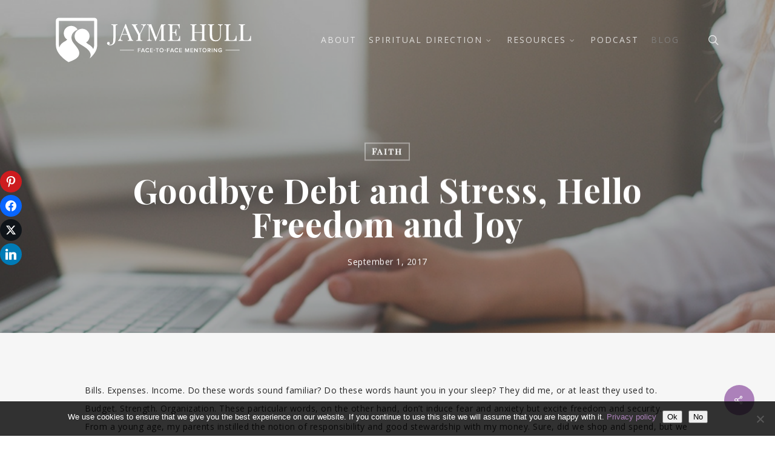

--- FILE ---
content_type: text/html; charset=UTF-8
request_url: https://www.jaymeleehull.com/goodbye-debt-and-stress-hello-freedom-and-joy/
body_size: 28339
content:
<!doctype html>
<html lang="en-US" class="no-js">
<head>
	<meta charset="UTF-8">
	<meta name="viewport" content="width=device-width, initial-scale=1, maximum-scale=1, user-scalable=0" /><link rel="shortcut icon" href="https://www.jaymeleehull.com/wp-content/uploads/2016/01/Jayme-Hull-Mentoring_Favicon.png" /><title>Goodbye Debt and Stress, Hello Freedom and Joy  - Jayme Lee Hull - Spiritual Direction Coach</title>
<meta name='robots' content='max-image-preview:large' />
<link rel='dns-prefetch' href='//fonts.googleapis.com' />
<link rel='dns-prefetch' href='//fonts.bunny.net' />
<link rel='dns-prefetch' href='//hb.wpmucdn.com' />
<link href='//hb.wpmucdn.com' rel='preconnect' />
<link href='http://fonts.googleapis.com' rel='preconnect' />
<link href='//fonts.gstatic.com' crossorigin='' rel='preconnect' />
<link rel="alternate" type="application/rss+xml" title="Jayme Lee Hull - Spiritual Direction Coach &raquo; Feed" href="https://www.jaymeleehull.com/feed/" />
<link rel="alternate" type="application/rss+xml" title="Jayme Lee Hull - Spiritual Direction Coach &raquo; Comments Feed" href="https://www.jaymeleehull.com/comments/feed/" />
<link rel="alternate" type="application/rss+xml" title="Jayme Lee Hull - Spiritual Direction Coach &raquo; Goodbye Debt and Stress, Hello Freedom and Joy Comments Feed" href="https://www.jaymeleehull.com/goodbye-debt-and-stress-hello-freedom-and-joy/feed/" />
<link rel="alternate" title="oEmbed (JSON)" type="application/json+oembed" href="https://www.jaymeleehull.com/wp-json/oembed/1.0/embed?url=https%3A%2F%2Fwww.jaymeleehull.com%2Fgoodbye-debt-and-stress-hello-freedom-and-joy%2F" />
<link rel="alternate" title="oEmbed (XML)" type="text/xml+oembed" href="https://www.jaymeleehull.com/wp-json/oembed/1.0/embed?url=https%3A%2F%2Fwww.jaymeleehull.com%2Fgoodbye-debt-and-stress-hello-freedom-and-joy%2F&#038;format=xml" />
		<!-- This site uses the Google Analytics by ExactMetrics plugin v8.11.1 - Using Analytics tracking - https://www.exactmetrics.com/ -->
		<!-- Note: ExactMetrics is not currently configured on this site. The site owner needs to authenticate with Google Analytics in the ExactMetrics settings panel. -->
					<!-- No tracking code set -->
				<!-- / Google Analytics by ExactMetrics -->
		<style id='wp-img-auto-sizes-contain-inline-css' type='text/css'>
img:is([sizes=auto i],[sizes^="auto," i]){contain-intrinsic-size:3000px 1500px}
/*# sourceURL=wp-img-auto-sizes-contain-inline-css */
</style>
<style id='wp-emoji-styles-inline-css' type='text/css'>

	img.wp-smiley, img.emoji {
		display: inline !important;
		border: none !important;
		box-shadow: none !important;
		height: 1em !important;
		width: 1em !important;
		margin: 0 0.07em !important;
		vertical-align: -0.1em !important;
		background: none !important;
		padding: 0 !important;
	}
/*# sourceURL=wp-emoji-styles-inline-css */
</style>
<style id='wp-block-library-inline-css' type='text/css'>
:root{--wp-block-synced-color:#7a00df;--wp-block-synced-color--rgb:122,0,223;--wp-bound-block-color:var(--wp-block-synced-color);--wp-editor-canvas-background:#ddd;--wp-admin-theme-color:#007cba;--wp-admin-theme-color--rgb:0,124,186;--wp-admin-theme-color-darker-10:#006ba1;--wp-admin-theme-color-darker-10--rgb:0,107,160.5;--wp-admin-theme-color-darker-20:#005a87;--wp-admin-theme-color-darker-20--rgb:0,90,135;--wp-admin-border-width-focus:2px}@media (min-resolution:192dpi){:root{--wp-admin-border-width-focus:1.5px}}.wp-element-button{cursor:pointer}:root .has-very-light-gray-background-color{background-color:#eee}:root .has-very-dark-gray-background-color{background-color:#313131}:root .has-very-light-gray-color{color:#eee}:root .has-very-dark-gray-color{color:#313131}:root .has-vivid-green-cyan-to-vivid-cyan-blue-gradient-background{background:linear-gradient(135deg,#00d084,#0693e3)}:root .has-purple-crush-gradient-background{background:linear-gradient(135deg,#34e2e4,#4721fb 50%,#ab1dfe)}:root .has-hazy-dawn-gradient-background{background:linear-gradient(135deg,#faaca8,#dad0ec)}:root .has-subdued-olive-gradient-background{background:linear-gradient(135deg,#fafae1,#67a671)}:root .has-atomic-cream-gradient-background{background:linear-gradient(135deg,#fdd79a,#004a59)}:root .has-nightshade-gradient-background{background:linear-gradient(135deg,#330968,#31cdcf)}:root .has-midnight-gradient-background{background:linear-gradient(135deg,#020381,#2874fc)}:root{--wp--preset--font-size--normal:16px;--wp--preset--font-size--huge:42px}.has-regular-font-size{font-size:1em}.has-larger-font-size{font-size:2.625em}.has-normal-font-size{font-size:var(--wp--preset--font-size--normal)}.has-huge-font-size{font-size:var(--wp--preset--font-size--huge)}.has-text-align-center{text-align:center}.has-text-align-left{text-align:left}.has-text-align-right{text-align:right}.has-fit-text{white-space:nowrap!important}#end-resizable-editor-section{display:none}.aligncenter{clear:both}.items-justified-left{justify-content:flex-start}.items-justified-center{justify-content:center}.items-justified-right{justify-content:flex-end}.items-justified-space-between{justify-content:space-between}.screen-reader-text{border:0;clip-path:inset(50%);height:1px;margin:-1px;overflow:hidden;padding:0;position:absolute;width:1px;word-wrap:normal!important}.screen-reader-text:focus{background-color:#ddd;clip-path:none;color:#444;display:block;font-size:1em;height:auto;left:5px;line-height:normal;padding:15px 23px 14px;text-decoration:none;top:5px;width:auto;z-index:100000}html :where(.has-border-color){border-style:solid}html :where([style*=border-top-color]){border-top-style:solid}html :where([style*=border-right-color]){border-right-style:solid}html :where([style*=border-bottom-color]){border-bottom-style:solid}html :where([style*=border-left-color]){border-left-style:solid}html :where([style*=border-width]){border-style:solid}html :where([style*=border-top-width]){border-top-style:solid}html :where([style*=border-right-width]){border-right-style:solid}html :where([style*=border-bottom-width]){border-bottom-style:solid}html :where([style*=border-left-width]){border-left-style:solid}html :where(img[class*=wp-image-]){height:auto;max-width:100%}:where(figure){margin:0 0 1em}html :where(.is-position-sticky){--wp-admin--admin-bar--position-offset:var(--wp-admin--admin-bar--height,0px)}@media screen and (max-width:600px){html :where(.is-position-sticky){--wp-admin--admin-bar--position-offset:0px}}

/*# sourceURL=wp-block-library-inline-css */
</style><style id='global-styles-inline-css' type='text/css'>
:root{--wp--preset--aspect-ratio--square: 1;--wp--preset--aspect-ratio--4-3: 4/3;--wp--preset--aspect-ratio--3-4: 3/4;--wp--preset--aspect-ratio--3-2: 3/2;--wp--preset--aspect-ratio--2-3: 2/3;--wp--preset--aspect-ratio--16-9: 16/9;--wp--preset--aspect-ratio--9-16: 9/16;--wp--preset--color--black: #000000;--wp--preset--color--cyan-bluish-gray: #abb8c3;--wp--preset--color--white: #ffffff;--wp--preset--color--pale-pink: #f78da7;--wp--preset--color--vivid-red: #cf2e2e;--wp--preset--color--luminous-vivid-orange: #ff6900;--wp--preset--color--luminous-vivid-amber: #fcb900;--wp--preset--color--light-green-cyan: #7bdcb5;--wp--preset--color--vivid-green-cyan: #00d084;--wp--preset--color--pale-cyan-blue: #8ed1fc;--wp--preset--color--vivid-cyan-blue: #0693e3;--wp--preset--color--vivid-purple: #9b51e0;--wp--preset--gradient--vivid-cyan-blue-to-vivid-purple: linear-gradient(135deg,rgb(6,147,227) 0%,rgb(155,81,224) 100%);--wp--preset--gradient--light-green-cyan-to-vivid-green-cyan: linear-gradient(135deg,rgb(122,220,180) 0%,rgb(0,208,130) 100%);--wp--preset--gradient--luminous-vivid-amber-to-luminous-vivid-orange: linear-gradient(135deg,rgb(252,185,0) 0%,rgb(255,105,0) 100%);--wp--preset--gradient--luminous-vivid-orange-to-vivid-red: linear-gradient(135deg,rgb(255,105,0) 0%,rgb(207,46,46) 100%);--wp--preset--gradient--very-light-gray-to-cyan-bluish-gray: linear-gradient(135deg,rgb(238,238,238) 0%,rgb(169,184,195) 100%);--wp--preset--gradient--cool-to-warm-spectrum: linear-gradient(135deg,rgb(74,234,220) 0%,rgb(151,120,209) 20%,rgb(207,42,186) 40%,rgb(238,44,130) 60%,rgb(251,105,98) 80%,rgb(254,248,76) 100%);--wp--preset--gradient--blush-light-purple: linear-gradient(135deg,rgb(255,206,236) 0%,rgb(152,150,240) 100%);--wp--preset--gradient--blush-bordeaux: linear-gradient(135deg,rgb(254,205,165) 0%,rgb(254,45,45) 50%,rgb(107,0,62) 100%);--wp--preset--gradient--luminous-dusk: linear-gradient(135deg,rgb(255,203,112) 0%,rgb(199,81,192) 50%,rgb(65,88,208) 100%);--wp--preset--gradient--pale-ocean: linear-gradient(135deg,rgb(255,245,203) 0%,rgb(182,227,212) 50%,rgb(51,167,181) 100%);--wp--preset--gradient--electric-grass: linear-gradient(135deg,rgb(202,248,128) 0%,rgb(113,206,126) 100%);--wp--preset--gradient--midnight: linear-gradient(135deg,rgb(2,3,129) 0%,rgb(40,116,252) 100%);--wp--preset--font-size--small: 13px;--wp--preset--font-size--medium: 20px;--wp--preset--font-size--large: 36px;--wp--preset--font-size--x-large: 42px;--wp--preset--spacing--20: 0.44rem;--wp--preset--spacing--30: 0.67rem;--wp--preset--spacing--40: 1rem;--wp--preset--spacing--50: 1.5rem;--wp--preset--spacing--60: 2.25rem;--wp--preset--spacing--70: 3.38rem;--wp--preset--spacing--80: 5.06rem;--wp--preset--shadow--natural: 6px 6px 9px rgba(0, 0, 0, 0.2);--wp--preset--shadow--deep: 12px 12px 50px rgba(0, 0, 0, 0.4);--wp--preset--shadow--sharp: 6px 6px 0px rgba(0, 0, 0, 0.2);--wp--preset--shadow--outlined: 6px 6px 0px -3px rgb(255, 255, 255), 6px 6px rgb(0, 0, 0);--wp--preset--shadow--crisp: 6px 6px 0px rgb(0, 0, 0);}:root { --wp--style--global--content-size: 1300px;--wp--style--global--wide-size: 1300px; }:where(body) { margin: 0; }.wp-site-blocks > .alignleft { float: left; margin-right: 2em; }.wp-site-blocks > .alignright { float: right; margin-left: 2em; }.wp-site-blocks > .aligncenter { justify-content: center; margin-left: auto; margin-right: auto; }:where(.is-layout-flex){gap: 0.5em;}:where(.is-layout-grid){gap: 0.5em;}.is-layout-flow > .alignleft{float: left;margin-inline-start: 0;margin-inline-end: 2em;}.is-layout-flow > .alignright{float: right;margin-inline-start: 2em;margin-inline-end: 0;}.is-layout-flow > .aligncenter{margin-left: auto !important;margin-right: auto !important;}.is-layout-constrained > .alignleft{float: left;margin-inline-start: 0;margin-inline-end: 2em;}.is-layout-constrained > .alignright{float: right;margin-inline-start: 2em;margin-inline-end: 0;}.is-layout-constrained > .aligncenter{margin-left: auto !important;margin-right: auto !important;}.is-layout-constrained > :where(:not(.alignleft):not(.alignright):not(.alignfull)){max-width: var(--wp--style--global--content-size);margin-left: auto !important;margin-right: auto !important;}.is-layout-constrained > .alignwide{max-width: var(--wp--style--global--wide-size);}body .is-layout-flex{display: flex;}.is-layout-flex{flex-wrap: wrap;align-items: center;}.is-layout-flex > :is(*, div){margin: 0;}body .is-layout-grid{display: grid;}.is-layout-grid > :is(*, div){margin: 0;}body{padding-top: 0px;padding-right: 0px;padding-bottom: 0px;padding-left: 0px;}:root :where(.wp-element-button, .wp-block-button__link){background-color: #32373c;border-width: 0;color: #fff;font-family: inherit;font-size: inherit;font-style: inherit;font-weight: inherit;letter-spacing: inherit;line-height: inherit;padding-top: calc(0.667em + 2px);padding-right: calc(1.333em + 2px);padding-bottom: calc(0.667em + 2px);padding-left: calc(1.333em + 2px);text-decoration: none;text-transform: inherit;}.has-black-color{color: var(--wp--preset--color--black) !important;}.has-cyan-bluish-gray-color{color: var(--wp--preset--color--cyan-bluish-gray) !important;}.has-white-color{color: var(--wp--preset--color--white) !important;}.has-pale-pink-color{color: var(--wp--preset--color--pale-pink) !important;}.has-vivid-red-color{color: var(--wp--preset--color--vivid-red) !important;}.has-luminous-vivid-orange-color{color: var(--wp--preset--color--luminous-vivid-orange) !important;}.has-luminous-vivid-amber-color{color: var(--wp--preset--color--luminous-vivid-amber) !important;}.has-light-green-cyan-color{color: var(--wp--preset--color--light-green-cyan) !important;}.has-vivid-green-cyan-color{color: var(--wp--preset--color--vivid-green-cyan) !important;}.has-pale-cyan-blue-color{color: var(--wp--preset--color--pale-cyan-blue) !important;}.has-vivid-cyan-blue-color{color: var(--wp--preset--color--vivid-cyan-blue) !important;}.has-vivid-purple-color{color: var(--wp--preset--color--vivid-purple) !important;}.has-black-background-color{background-color: var(--wp--preset--color--black) !important;}.has-cyan-bluish-gray-background-color{background-color: var(--wp--preset--color--cyan-bluish-gray) !important;}.has-white-background-color{background-color: var(--wp--preset--color--white) !important;}.has-pale-pink-background-color{background-color: var(--wp--preset--color--pale-pink) !important;}.has-vivid-red-background-color{background-color: var(--wp--preset--color--vivid-red) !important;}.has-luminous-vivid-orange-background-color{background-color: var(--wp--preset--color--luminous-vivid-orange) !important;}.has-luminous-vivid-amber-background-color{background-color: var(--wp--preset--color--luminous-vivid-amber) !important;}.has-light-green-cyan-background-color{background-color: var(--wp--preset--color--light-green-cyan) !important;}.has-vivid-green-cyan-background-color{background-color: var(--wp--preset--color--vivid-green-cyan) !important;}.has-pale-cyan-blue-background-color{background-color: var(--wp--preset--color--pale-cyan-blue) !important;}.has-vivid-cyan-blue-background-color{background-color: var(--wp--preset--color--vivid-cyan-blue) !important;}.has-vivid-purple-background-color{background-color: var(--wp--preset--color--vivid-purple) !important;}.has-black-border-color{border-color: var(--wp--preset--color--black) !important;}.has-cyan-bluish-gray-border-color{border-color: var(--wp--preset--color--cyan-bluish-gray) !important;}.has-white-border-color{border-color: var(--wp--preset--color--white) !important;}.has-pale-pink-border-color{border-color: var(--wp--preset--color--pale-pink) !important;}.has-vivid-red-border-color{border-color: var(--wp--preset--color--vivid-red) !important;}.has-luminous-vivid-orange-border-color{border-color: var(--wp--preset--color--luminous-vivid-orange) !important;}.has-luminous-vivid-amber-border-color{border-color: var(--wp--preset--color--luminous-vivid-amber) !important;}.has-light-green-cyan-border-color{border-color: var(--wp--preset--color--light-green-cyan) !important;}.has-vivid-green-cyan-border-color{border-color: var(--wp--preset--color--vivid-green-cyan) !important;}.has-pale-cyan-blue-border-color{border-color: var(--wp--preset--color--pale-cyan-blue) !important;}.has-vivid-cyan-blue-border-color{border-color: var(--wp--preset--color--vivid-cyan-blue) !important;}.has-vivid-purple-border-color{border-color: var(--wp--preset--color--vivid-purple) !important;}.has-vivid-cyan-blue-to-vivid-purple-gradient-background{background: var(--wp--preset--gradient--vivid-cyan-blue-to-vivid-purple) !important;}.has-light-green-cyan-to-vivid-green-cyan-gradient-background{background: var(--wp--preset--gradient--light-green-cyan-to-vivid-green-cyan) !important;}.has-luminous-vivid-amber-to-luminous-vivid-orange-gradient-background{background: var(--wp--preset--gradient--luminous-vivid-amber-to-luminous-vivid-orange) !important;}.has-luminous-vivid-orange-to-vivid-red-gradient-background{background: var(--wp--preset--gradient--luminous-vivid-orange-to-vivid-red) !important;}.has-very-light-gray-to-cyan-bluish-gray-gradient-background{background: var(--wp--preset--gradient--very-light-gray-to-cyan-bluish-gray) !important;}.has-cool-to-warm-spectrum-gradient-background{background: var(--wp--preset--gradient--cool-to-warm-spectrum) !important;}.has-blush-light-purple-gradient-background{background: var(--wp--preset--gradient--blush-light-purple) !important;}.has-blush-bordeaux-gradient-background{background: var(--wp--preset--gradient--blush-bordeaux) !important;}.has-luminous-dusk-gradient-background{background: var(--wp--preset--gradient--luminous-dusk) !important;}.has-pale-ocean-gradient-background{background: var(--wp--preset--gradient--pale-ocean) !important;}.has-electric-grass-gradient-background{background: var(--wp--preset--gradient--electric-grass) !important;}.has-midnight-gradient-background{background: var(--wp--preset--gradient--midnight) !important;}.has-small-font-size{font-size: var(--wp--preset--font-size--small) !important;}.has-medium-font-size{font-size: var(--wp--preset--font-size--medium) !important;}.has-large-font-size{font-size: var(--wp--preset--font-size--large) !important;}.has-x-large-font-size{font-size: var(--wp--preset--font-size--x-large) !important;}
/*# sourceURL=global-styles-inline-css */
</style>

<link rel='stylesheet' id='wphb-1-css' href='https://hb.wpmucdn.com/www.jaymeleehull.com/00ccbd43-4024-4d4e-b32f-75049a43870e.css' type='text/css' media='all' />
<style id='wp-block-button-inline-css' type='text/css'>
.wp-block-button__link{align-content:center;box-sizing:border-box;cursor:pointer;display:inline-block;height:100%;text-align:center;word-break:break-word}.wp-block-button__link.aligncenter{text-align:center}.wp-block-button__link.alignright{text-align:right}:where(.wp-block-button__link){border-radius:9999px;box-shadow:none;padding:calc(.667em + 2px) calc(1.333em + 2px);text-decoration:none}.wp-block-button[style*=text-decoration] .wp-block-button__link{text-decoration:inherit}.wp-block-buttons>.wp-block-button.has-custom-width{max-width:none}.wp-block-buttons>.wp-block-button.has-custom-width .wp-block-button__link{width:100%}.wp-block-buttons>.wp-block-button.has-custom-font-size .wp-block-button__link{font-size:inherit}.wp-block-buttons>.wp-block-button.wp-block-button__width-25{width:calc(25% - var(--wp--style--block-gap, .5em)*.75)}.wp-block-buttons>.wp-block-button.wp-block-button__width-50{width:calc(50% - var(--wp--style--block-gap, .5em)*.5)}.wp-block-buttons>.wp-block-button.wp-block-button__width-75{width:calc(75% - var(--wp--style--block-gap, .5em)*.25)}.wp-block-buttons>.wp-block-button.wp-block-button__width-100{flex-basis:100%;width:100%}.wp-block-buttons.is-vertical>.wp-block-button.wp-block-button__width-25{width:25%}.wp-block-buttons.is-vertical>.wp-block-button.wp-block-button__width-50{width:50%}.wp-block-buttons.is-vertical>.wp-block-button.wp-block-button__width-75{width:75%}.wp-block-button.is-style-squared,.wp-block-button__link.wp-block-button.is-style-squared{border-radius:0}.wp-block-button.no-border-radius,.wp-block-button__link.no-border-radius{border-radius:0!important}:root :where(.wp-block-button .wp-block-button__link.is-style-outline),:root :where(.wp-block-button.is-style-outline>.wp-block-button__link){border:2px solid;padding:.667em 1.333em}:root :where(.wp-block-button .wp-block-button__link.is-style-outline:not(.has-text-color)),:root :where(.wp-block-button.is-style-outline>.wp-block-button__link:not(.has-text-color)){color:currentColor}:root :where(.wp-block-button .wp-block-button__link.is-style-outline:not(.has-background)),:root :where(.wp-block-button.is-style-outline>.wp-block-button__link:not(.has-background)){background-color:initial;background-image:none}
/*# sourceURL=https://www.jaymeleehull.com/wp-includes/blocks/button/style.min.css */
</style>
<link rel='stylesheet' id='wphb-2-css' href='https://hb.wpmucdn.com/www.jaymeleehull.com/e77ac176-b499-4c4e-a71e-8d34a2ec64cd.css' type='text/css' media='all' />
<style id='wphb-2-inline-css' type='text/css'>

  .sharing-default-minimal .nectar-love.loved,
  body .nectar-social[data-color-override="override"].fixed > a:before, 
  body .nectar-social[data-color-override="override"].fixed .nectar-social-inner a,
  .sharing-default-minimal .nectar-social[data-color-override="override"] .nectar-social-inner a:hover,
  .nectar-social.vertical[data-color-override="override"] .nectar-social-inner a:hover {
    background-color: #ac81ba;
  }
  .nectar-social.hover .nectar-love.loved,
  .nectar-social.hover > .nectar-love-button a:hover,
  .nectar-social[data-color-override="override"].hover > div a:hover,
  #single-below-header .nectar-social[data-color-override="override"].hover > div a:hover,
  .nectar-social[data-color-override="override"].hover .share-btn:hover,
  .sharing-default-minimal .nectar-social[data-color-override="override"] .nectar-social-inner a {
    border-color: #ac81ba;
  }
  #single-below-header .nectar-social.hover .nectar-love.loved i,
  #single-below-header .nectar-social.hover[data-color-override="override"] a:hover,
  #single-below-header .nectar-social.hover[data-color-override="override"] a:hover i,
  #single-below-header .nectar-social.hover .nectar-love-button a:hover i,
  .nectar-love:hover i,
  .hover .nectar-love:hover .total_loves,
  .nectar-love.loved i,
  .nectar-social.hover .nectar-love.loved .total_loves,
  .nectar-social.hover .share-btn:hover, 
  .nectar-social[data-color-override="override"].hover .nectar-social-inner a:hover,
  .nectar-social[data-color-override="override"].hover > div:hover span,
  .sharing-default-minimal .nectar-social[data-color-override="override"] .nectar-social-inner a:not(:hover) i,
  .sharing-default-minimal .nectar-social[data-color-override="override"] .nectar-social-inner a:not(:hover) {
    color: #ac81ba;
  }
/*# sourceURL=wphb-2-inline-css */
</style>
<link rel='stylesheet' id='nectar_default_font_open_sans-css' href='https://fonts.googleapis.com/css?family=Open+Sans%3A300%2C400%2C600%2C700&#038;subset=latin%2Clatin-ext' type='text/css' media='all' />
<link rel='stylesheet' id='wphb-3-css' href='https://hb.wpmucdn.com/www.jaymeleehull.com/53b01c71-ad52-4329-a864-772ba5a14d93.css' type='text/css' media='all' />
<link rel='stylesheet' id='sab-font-css' href='https://fonts.bunny.net/css?family=Lato:400,700,400italic,700italic&#038;subset=latin' type='text/css' media='all' />
<link rel='stylesheet' id='dynamic-css-css' href='https://hb.wpmucdn.com/www.jaymeleehull.com/6fef87fd-aa56-40eb-9037-2321f4940c38.css' type='text/css' media='all' />
<style id='dynamic-css-inline-css' type='text/css'>
#page-header-bg[data-post-hs="default_minimal"] .inner-wrap{text-align:center}#page-header-bg[data-post-hs="default_minimal"] .inner-wrap >a,.material #page-header-bg.fullscreen-header .inner-wrap >a{color:#fff;font-weight:600;border:var(--nectar-border-thickness) solid rgba(255,255,255,0.4);padding:4px 10px;margin:5px 6px 0px 5px;display:inline-block;transition:all 0.2s ease;-webkit-transition:all 0.2s ease;font-size:14px;line-height:18px}body.material #page-header-bg.fullscreen-header .inner-wrap >a{margin-bottom:15px;}body.material #page-header-bg.fullscreen-header .inner-wrap >a{border:none;padding:6px 10px}body[data-button-style^="rounded"] #page-header-bg[data-post-hs="default_minimal"] .inner-wrap >a,body[data-button-style^="rounded"].material #page-header-bg.fullscreen-header .inner-wrap >a{border-radius:100px}body.single [data-post-hs="default_minimal"] #single-below-header span,body.single .heading-title[data-header-style="default_minimal"] #single-below-header span{line-height:14px;}#page-header-bg[data-post-hs="default_minimal"] #single-below-header{text-align:center;position:relative;z-index:100}#page-header-bg[data-post-hs="default_minimal"] #single-below-header span{float:none;display:inline-block}#page-header-bg[data-post-hs="default_minimal"] .inner-wrap >a:hover,#page-header-bg[data-post-hs="default_minimal"] .inner-wrap >a:focus{border-color:transparent}#page-header-bg.fullscreen-header .avatar,#page-header-bg[data-post-hs="default_minimal"] .avatar{border-radius:100%}#page-header-bg.fullscreen-header .meta-author span,#page-header-bg[data-post-hs="default_minimal"] .meta-author span{display:block}#page-header-bg.fullscreen-header .meta-author img{margin-bottom:0;height:50px;width:auto}#page-header-bg[data-post-hs="default_minimal"] .meta-author img{margin-bottom:0;height:40px;width:auto}#page-header-bg[data-post-hs="default_minimal"] .author-section{position:absolute;bottom:30px}#page-header-bg.fullscreen-header .meta-author,#page-header-bg[data-post-hs="default_minimal"] .meta-author{font-size:18px}#page-header-bg.fullscreen-header .author-section .meta-date,#page-header-bg[data-post-hs="default_minimal"] .author-section .meta-date{font-size:12px;color:rgba(255,255,255,0.8)}#page-header-bg.fullscreen-header .author-section .meta-date i{font-size:12px}#page-header-bg[data-post-hs="default_minimal"] .author-section .meta-date i{font-size:11px;line-height:14px}#page-header-bg[data-post-hs="default_minimal"] .author-section .avatar-post-info{position:relative;top:-5px}#page-header-bg.fullscreen-header .author-section a,#page-header-bg[data-post-hs="default_minimal"] .author-section a{display:block;margin-bottom:-2px}#page-header-bg[data-post-hs="default_minimal"] .author-section a{font-size:14px;line-height:14px}#page-header-bg.fullscreen-header .author-section a:hover,#page-header-bg[data-post-hs="default_minimal"] .author-section a:hover{color:rgba(255,255,255,0.85)!important}#page-header-bg.fullscreen-header .author-section,#page-header-bg[data-post-hs="default_minimal"] .author-section{width:100%;z-index:10;text-align:center}#page-header-bg.fullscreen-header .author-section{margin-top:25px;}#page-header-bg.fullscreen-header .author-section span,#page-header-bg[data-post-hs="default_minimal"] .author-section span{padding-left:0;line-height:20px;font-size:20px}#page-header-bg.fullscreen-header .author-section .avatar-post-info,#page-header-bg[data-post-hs="default_minimal"] .author-section .avatar-post-info{margin-left:10px}#page-header-bg.fullscreen-header .author-section .avatar-post-info,#page-header-bg.fullscreen-header .author-section .meta-author,#page-header-bg[data-post-hs="default_minimal"] .author-section .avatar-post-info,#page-header-bg[data-post-hs="default_minimal"] .author-section .meta-author{text-align:left;display:inline-block;top:9px}@media only screen and (min-width :690px) and (max-width :999px){body.single-post #page-header-bg[data-post-hs="default_minimal"]{padding-top:10%;padding-bottom:10%;}}@media only screen and (max-width :690px){#ajax-content-wrap #page-header-bg[data-post-hs="default_minimal"] #single-below-header span:not(.rich-snippet-hidden),#ajax-content-wrap .row.heading-title[data-header-style="default_minimal"] .col.section-title span.meta-category{display:inline-block;}.container-wrap[data-remove-post-comment-number="0"][data-remove-post-author="0"][data-remove-post-date="0"] .heading-title[data-header-style="default_minimal"] #single-below-header > span,#page-header-bg[data-post-hs="default_minimal"] .span_6[data-remove-post-comment-number="0"][data-remove-post-author="0"][data-remove-post-date="0"] #single-below-header > span{padding:0 8px;}.container-wrap[data-remove-post-comment-number="0"][data-remove-post-author="0"][data-remove-post-date="0"] .heading-title[data-header-style="default_minimal"] #single-below-header span,#page-header-bg[data-post-hs="default_minimal"] .span_6[data-remove-post-comment-number="0"][data-remove-post-author="0"][data-remove-post-date="0"] #single-below-header span{font-size:13px;line-height:10px;}.material #page-header-bg.fullscreen-header .author-section{margin-top:5px;}#page-header-bg.fullscreen-header .author-section{bottom:20px;}#page-header-bg.fullscreen-header .author-section .meta-date:not(.updated){margin-top:-4px;display:block;}#page-header-bg.fullscreen-header .author-section .avatar-post-info{margin:10px 0 0 0;}}#page-header-bg h1,#page-header-bg .subheader,.nectar-box-roll .overlaid-content h1,.nectar-box-roll .overlaid-content .subheader,#page-header-bg #portfolio-nav a i,body .section-title #portfolio-nav a:hover i,.page-header-no-bg h1,.page-header-no-bg span,#page-header-bg #portfolio-nav a i,#page-header-bg span,#page-header-bg #single-below-header a:hover,#page-header-bg #single-below-header a:focus,#page-header-bg.fullscreen-header .author-section a{color:#ffffff!important;}body #page-header-bg .pinterest-share i,body #page-header-bg .facebook-share i,body #page-header-bg .linkedin-share i,body #page-header-bg .twitter-share i,body #page-header-bg .google-plus-share i,body #page-header-bg .icon-salient-heart,body #page-header-bg .icon-salient-heart-2{color:#ffffff;}#page-header-bg[data-post-hs="default_minimal"] .inner-wrap > a:not(:hover){color:#ffffff;border-color:rgba(255,255,255,0.4);}.single #page-header-bg #single-below-header > span{border-color:rgba(255,255,255,0.4);}body .section-title #portfolio-nav a:hover i{opacity:0.75;}.single #page-header-bg .blog-title #single-meta .nectar-social.hover > div a,.single #page-header-bg .blog-title #single-meta > div a,.single #page-header-bg .blog-title #single-meta ul .n-shortcode a,#page-header-bg .blog-title #single-meta .nectar-social.hover .share-btn{border-color:rgba(255,255,255,0.4);}.single #page-header-bg .blog-title #single-meta .nectar-social.hover > div a:hover,#page-header-bg .blog-title #single-meta .nectar-social.hover .share-btn:hover,.single #page-header-bg .blog-title #single-meta div > a:hover,.single #page-header-bg .blog-title #single-meta ul .n-shortcode a:hover,.single #page-header-bg .blog-title #single-meta ul li:not(.meta-share-count):hover > a{border-color:rgba(255,255,255,1);}.single #page-header-bg #single-meta div span,.single #page-header-bg #single-meta > div a,.single #page-header-bg #single-meta > div i{color:#ffffff!important;}.single #page-header-bg #single-meta ul .meta-share-count .nectar-social a i{color:rgba(255,255,255,0.7)!important;}.single #page-header-bg #single-meta ul .meta-share-count .nectar-social a:hover i{color:rgba(255,255,255,1)!important;}.no-rgba #header-space{display:none;}@media only screen and (max-width:999px){body #header-space[data-header-mobile-fixed="1"]{display:none;}#header-outer[data-mobile-fixed="false"]{position:absolute;}}@media only screen and (max-width:999px){body:not(.nectar-no-flex-height) #header-space[data-secondary-header-display="full"]:not([data-header-mobile-fixed="false"]){display:block!important;margin-bottom:-76px;}#header-space[data-secondary-header-display="full"][data-header-mobile-fixed="false"]{display:none;}}@media only screen and (min-width:1000px){#header-space{display:none;}.nectar-slider-wrap.first-section,.parallax_slider_outer.first-section,.full-width-content.first-section,.parallax_slider_outer.first-section .swiper-slide .content,.nectar-slider-wrap.first-section .swiper-slide .content,#page-header-bg,.nder-page-header,#page-header-wrap,.full-width-section.first-section{margin-top:0!important;}body #page-header-bg,body #page-header-wrap{height:131px;}body #search-outer{z-index:100000;}}@media only screen and (min-width:1000px){#page-header-wrap.fullscreen-header,#page-header-wrap.fullscreen-header #page-header-bg,html:not(.nectar-box-roll-loaded) .nectar-box-roll > #page-header-bg.fullscreen-header,.nectar_fullscreen_zoom_recent_projects,#nectar_fullscreen_rows:not(.afterLoaded) > div,#nectar_fullscreen_rows:not(.afterLoaded) > section{height:100vh;}.wpb_row.vc_row-o-full-height.top-level,.wpb_row.vc_row-o-full-height.top-level > .col.span_12{min-height:100vh;}#page-header-bg[data-alignment-v="middle"] .span_6 .inner-wrap,#page-header-bg[data-alignment-v="top"] .span_6 .inner-wrap,.blog-archive-header.color-bg .container{padding-top:calc(128px + var(--nectar_hook_before_nav_content_height,0px));}#page-header-wrap.container #page-header-bg .span_6 .inner-wrap{padding-top:0;}.nectar-slider-wrap[data-fullscreen="true"]:not(.loaded),.nectar-slider-wrap[data-fullscreen="true"]:not(.loaded) .swiper-container{height:calc(100vh + 2px)!important;}.admin-bar .nectar-slider-wrap[data-fullscreen="true"]:not(.loaded),.admin-bar .nectar-slider-wrap[data-fullscreen="true"]:not(.loaded) .swiper-container{height:calc(100vh - 30px)!important;}}@media only screen and (max-width:999px){#page-header-bg[data-alignment-v="middle"]:not(.fullscreen-header) .span_6 .inner-wrap,#page-header-bg[data-alignment-v="top"] .span_6 .inner-wrap,.blog-archive-header.color-bg .container{padding-top:calc(75px + var(--nectar_hook_before_nav_content_height,0px));}.vc_row.top-level.full-width-section:not(.full-width-ns) > .span_12,#page-header-bg[data-alignment-v="bottom"] .span_6 .inner-wrap{padding-top:50px;}}@media only screen and (max-width:690px){.vc_row.top-level.full-width-section:not(.full-width-ns) > .span_12{padding-top:75px;}.vc_row.top-level.full-width-content .nectar-recent-posts-single_featured .recent-post-container > .inner-wrap{padding-top:50px;}}@media only screen and (max-width:999px){.full-width-ns .nectar-slider-wrap .swiper-slide[data-y-pos="middle"] .content,.full-width-ns .nectar-slider-wrap .swiper-slide[data-y-pos="top"] .content{padding-top:30px;}}@media only screen and (max-width:999px){.using-mobile-browser #nectar_fullscreen_rows:not(.afterLoaded):not([data-mobile-disable="on"]) > div{height:calc(100vh - 76px);}.using-mobile-browser .wpb_row.vc_row-o-full-height.top-level,.using-mobile-browser .wpb_row.vc_row-o-full-height.top-level > .col.span_12,[data-permanent-transparent="1"].using-mobile-browser .wpb_row.vc_row-o-full-height.top-level,[data-permanent-transparent="1"].using-mobile-browser .wpb_row.vc_row-o-full-height.top-level > .col.span_12{min-height:calc(100vh - 76px);}html:not(.nectar-box-roll-loaded) .nectar-box-roll > #page-header-bg.fullscreen-header,.nectar_fullscreen_zoom_recent_projects,.nectar-slider-wrap[data-fullscreen="true"]:not(.loaded),.nectar-slider-wrap[data-fullscreen="true"]:not(.loaded) .swiper-container,#nectar_fullscreen_rows:not(.afterLoaded):not([data-mobile-disable="on"]) > div{height:calc(100vh - 1px);}.wpb_row.vc_row-o-full-height.top-level,.wpb_row.vc_row-o-full-height.top-level > .col.span_12{min-height:calc(100vh - 1px);}body[data-transparent-header="false"] #ajax-content-wrap.no-scroll{min-height:calc(100vh - 1px);height:calc(100vh - 1px);}}.screen-reader-text,.nectar-skip-to-content:not(:focus){border:0;clip:rect(1px,1px,1px,1px);clip-path:inset(50%);height:1px;margin:-1px;overflow:hidden;padding:0;position:absolute!important;width:1px;word-wrap:normal!important;}.row .col img:not([srcset]){width:auto;}.row .col img.img-with-animation.nectar-lazy:not([srcset]){width:100%;}
body[data-header-resize="1"] .container-wrap {
    padding-top: 0px !important;
}

.container-wrap, .project-title {
    padding-bottom: inherit;
}


body .toggle h3 a {
    font-size: 20px !important;
    line-height: 30px !important;
    color:#ae82bc !important;

}

#header-outer.transparent[data-permanent-transparent="false"] #top .slide-out-widget-area-toggle.mobile-icon i:before, #header-outer.transparent[data-permanent-transparent="false"] #top .slide-out-widget-area-toggle.mobile-icon i:after, body.material.mobile #header-outer.transparent:not([data-permanent-transparent="1"]) header .slide-out-widget-area-toggle a .close-line, body #header-outer[data-permanent-transparent="1"].transparent:not(.dark-slide) > #top .span_9 > .slide-out-widget-area-toggle .lines-button:after, body #header-outer[data-permanent-transparent="1"].transparent:not(.dark-slide) > #top .span_9 > .slide-out-widget-area-toggle .lines:before, body #header-outer[data-permanent-transparent="1"].transparent:not(.dark-slide) > #top .span_9 > .slide-out-widget-area-toggle .lines:after {
    background: #888 !important;
}

.testimonial_slider blockquote, .testimonial_slider blockquote span, blockquote {
    font-family: Playfair Display !important;
    font-size: 19px !important;
    line-height: 23px !important;
}

#footer-outer #copyright a {
    color: #959595 !important;
}
body #footer-outer[data-cols="1"][data-disable-copyright="false"] .row {
    padding-top: 40px;
    padding-bottom: 40px;
}
span.meta-category {
    display: none;
}
/*# sourceURL=dynamic-css-inline-css */
</style>
<link rel='stylesheet' id='redux-google-fonts-salient_redux-css' href='https://fonts.googleapis.com/css?family=Open+Sans%3A400%7CPlayfair+Display%3A700%2C400%2C700italic%7CPlayfair+Display+SC&#038;subset=latin&#038;ver=6.9' type='text/css' media='all' />
<script type="text/javascript" src="https://hb.wpmucdn.com/www.jaymeleehull.com/58f3c3a8-a29f-4ea4-bc66-928648a10241.js" id="wphb-4-js"></script>
<script></script><script id="essb-inline-js"></script><link rel="https://api.w.org/" href="https://www.jaymeleehull.com/wp-json/" /><link rel="alternate" title="JSON" type="application/json" href="https://www.jaymeleehull.com/wp-json/wp/v2/posts/6190" /><link rel="EditURI" type="application/rsd+xml" title="RSD" href="https://www.jaymeleehull.com/xmlrpc.php?rsd" />
<meta name="generator" content="WordPress 6.9" />
<link rel='shortlink' href='https://www.jaymeleehull.com/?p=6190' />
<style type="text/css">
			.wpsdc-drop-cap {
				float : left;				
				padding : 0.25em 0.05em 0.25em 0;				
				font-size : 5em;
				line-height : 0.4em;}
		</style><script type="text/javascript"> var root = document.getElementsByTagName( "html" )[0]; root.setAttribute( "class", "js" ); </script><script>
  (function(i,s,o,g,r,a,m){i['GoogleAnalyticsObject']=r;i[r]=i[r]||function(){
  (i[r].q=i[r].q||[]).push(arguments)},i[r].l=1*new Date();a=s.createElement(o),
  m=s.getElementsByTagName(o)[0];a.async=1;a.src=g;m.parentNode.insertBefore(a,m)
  })(window,document,'script','//www.google-analytics.com/analytics.js','ga');

  ga('create', 'UA-74075078-1', 'auto');
  ga('send', 'pageview');

</script>
<!-- SEO meta tags powered by SmartCrawl https://wpmudev.com/project/smartcrawl-wordpress-seo/ -->
<link rel="canonical" href="https://www.jaymeleehull.com/goodbye-debt-and-stress-hello-freedom-and-joy/" />
<meta name="description" content="Bills. Expenses. Income. Do these words sound familiar? Do these words haunt you in your sleep? They did me, or at least they used to.  " />
<script type="application/ld+json">{"@context":"https:\/\/schema.org","@graph":[{"@type":"Organization","@id":"https:\/\/www.jaymeleehull.com\/#schema-publishing-organization","url":"https:\/\/www.jaymeleehull.com","name":"Jayme Lee Hull - Spiritual Direction Coach","logo":{"@type":"ImageObject","@id":"https:\/\/www.jaymeleehull.com\/#schema-organization-logo","url":"https:\/\/www.jaymeleehull.com\/wp-content\/uploads\/2020\/07\/JaymeLeeHull-LogoSq072020.png","height":60,"width":60}},{"@type":"WebSite","@id":"https:\/\/www.jaymeleehull.com\/#schema-website","url":"https:\/\/www.jaymeleehull.com","name":"Jayme Lee Hull - Spiritual Direction Coach","encoding":"UTF-8","potentialAction":{"@type":"SearchAction","target":"https:\/\/www.jaymeleehull.com\/search\/{search_term_string}\/","query-input":"required name=search_term_string"}},{"@type":"BreadcrumbList","@id":"https:\/\/www.jaymeleehull.com\/goodbye-debt-and-stress-hello-freedom-and-joy?page&name=goodbye-debt-and-stress-hello-freedom-and-joy\/#breadcrumb","itemListElement":[{"@type":"ListItem","position":1,"name":"Home","item":"https:\/\/www.jaymeleehull.com"},{"@type":"ListItem","position":2,"name":"Blog","item":"https:\/\/www.jaymeleehull.com\/blog\/"},{"@type":"ListItem","position":3,"name":"Faith","item":"https:\/\/www.jaymeleehull.com\/category\/faith\/"},{"@type":"ListItem","position":4,"name":"Goodbye Debt and Stress, Hello Freedom and Joy"}]},{"@type":"Person","@id":"https:\/\/www.jaymeleehull.com\/author\/joanna-murray\/#schema-author","name":"Joanna Murray","url":"https:\/\/www.jaymeleehull.com\/author\/joanna-murray\/","description":"Joanna is a passionate follower of Jesus, wife to her best friend Skylar, Optometrist in the Nashville area and has a passion for mentoring like her mom Jayme Hull. You can find her any given day singing her favorite Broadway song, cuddling with her dog Macie or eating Mexican food with her family and friends"},{"@type":"WebPage","@id":"https:\/\/www.jaymeleehull.com\/goodbye-debt-and-stress-hello-freedom-and-joy\/#schema-webpage","isPartOf":{"@id":"https:\/\/www.jaymeleehull.com\/#schema-website"},"publisher":{"@id":"https:\/\/www.jaymeleehull.com\/#schema-publishing-organization"},"url":"https:\/\/www.jaymeleehull.com\/goodbye-debt-and-stress-hello-freedom-and-joy\/"},{"@type":"Article","mainEntityOfPage":{"@id":"https:\/\/www.jaymeleehull.com\/goodbye-debt-and-stress-hello-freedom-and-joy\/#schema-webpage"},"author":{"@id":"https:\/\/www.jaymeleehull.com\/author\/joanna-murray\/#schema-author"},"publisher":{"@id":"https:\/\/www.jaymeleehull.com\/#schema-publishing-organization"},"dateModified":"2020-09-09T20:37:48","datePublished":"2017-09-01T17:15:44","headline":"Goodbye Debt and Stress, Hello Freedom and Joy  - Jayme Lee Hull - Spiritual Direction Coach","description":"Bills. Expenses. Income. Do these words sound familiar? Do these words haunt you in your sleep? They did me, or at least they used to. \u00a0","name":"Goodbye Debt and Stress, Hello Freedom and Joy","image":{"@type":"ImageObject","@id":"https:\/\/www.jaymeleehull.com\/goodbye-debt-and-stress-hello-freedom-and-joy\/#schema-article-image","url":"https:\/\/www.jaymeleehull.com\/wp-content\/uploads\/2017\/09\/Joanna2.png","height":788,"width":940},"thumbnailUrl":"https:\/\/www.jaymeleehull.com\/wp-content\/uploads\/2017\/09\/Joanna2.png"}]}</script>
<meta property="og:type" content="article" />
<meta property="og:url" content="https://www.jaymeleehull.com/goodbye-debt-and-stress-hello-freedom-and-joy/" />
<meta property="og:title" content="Goodbye Debt and Stress, Hello Freedom and Joy - Jayme Lee Hull - Spiritual Direction Coach" />
<meta property="og:description" content="Bills. Expenses. Income. Do these words sound familiar? Do these words haunt you in your sleep? They did me, or at least they used to.  " />
<meta property="og:image" content="https://www.jaymeleehull.com/wp-content/uploads/2017/09/Joanna2.png" />
<meta property="og:image:width" content="940" />
<meta property="og:image:height" content="788" />
<meta property="article:published_time" content="2017-09-01T17:15:44" />
<meta property="article:author" content="Joanna Murray" />
<meta name="twitter:card" content="summary" />
<meta name="twitter:title" content="Goodbye Debt and Stress, Hello Freedom and Joy - Jayme Lee Hull - Spiritual Direction Coach" />
<meta name="twitter:description" content="Bills. Expenses. Income. Do these words sound familiar? Do these words haunt you in your sleep? They did me, or at least they used to.  " />
<meta name="twitter:image" content="https://www.jaymeleehull.com/wp-content/uploads/2017/09/Joanna2.png" />
<!-- /SEO -->
<meta name="generator" content="Powered by WPBakery Page Builder - drag and drop page builder for WordPress."/>
<style type="text/css">.saboxplugin-wrap{-webkit-box-sizing:border-box;-moz-box-sizing:border-box;-ms-box-sizing:border-box;box-sizing:border-box;border:1px solid #eee;width:100%;clear:both;display:block;overflow:hidden;word-wrap:break-word;position:relative}.saboxplugin-wrap .saboxplugin-gravatar{float:left;padding:0 20px 20px 20px}.saboxplugin-wrap .saboxplugin-gravatar img{max-width:100px;height:auto;border-radius:0;}.saboxplugin-wrap .saboxplugin-authorname{font-size:18px;line-height:1;margin:20px 0 0 20px;display:block}.saboxplugin-wrap .saboxplugin-authorname a{text-decoration:none}.saboxplugin-wrap .saboxplugin-authorname a:focus{outline:0}.saboxplugin-wrap .saboxplugin-desc{display:block;margin:5px 20px}.saboxplugin-wrap .saboxplugin-desc a{text-decoration:underline}.saboxplugin-wrap .saboxplugin-desc p{margin:5px 0 12px}.saboxplugin-wrap .saboxplugin-web{margin:0 20px 15px;text-align:left}.saboxplugin-wrap .sab-web-position{text-align:right}.saboxplugin-wrap .saboxplugin-web a{color:#ccc;text-decoration:none}.saboxplugin-wrap .saboxplugin-socials{position:relative;display:block;background:#fcfcfc;padding:5px;border-top:1px solid #eee}.saboxplugin-wrap .saboxplugin-socials a svg{width:20px;height:20px}.saboxplugin-wrap .saboxplugin-socials a svg .st2{fill:#fff; transform-origin:center center;}.saboxplugin-wrap .saboxplugin-socials a svg .st1{fill:rgba(0,0,0,.3)}.saboxplugin-wrap .saboxplugin-socials a:hover{opacity:.8;-webkit-transition:opacity .4s;-moz-transition:opacity .4s;-o-transition:opacity .4s;transition:opacity .4s;box-shadow:none!important;-webkit-box-shadow:none!important}.saboxplugin-wrap .saboxplugin-socials .saboxplugin-icon-color{box-shadow:none;padding:0;border:0;-webkit-transition:opacity .4s;-moz-transition:opacity .4s;-o-transition:opacity .4s;transition:opacity .4s;display:inline-block;color:#fff;font-size:0;text-decoration:inherit;margin:5px;-webkit-border-radius:0;-moz-border-radius:0;-ms-border-radius:0;-o-border-radius:0;border-radius:0;overflow:hidden}.saboxplugin-wrap .saboxplugin-socials .saboxplugin-icon-grey{text-decoration:inherit;box-shadow:none;position:relative;display:-moz-inline-stack;display:inline-block;vertical-align:middle;zoom:1;margin:10px 5px;color:#444;fill:#444}.clearfix:after,.clearfix:before{content:' ';display:table;line-height:0;clear:both}.ie7 .clearfix{zoom:1}.saboxplugin-socials.sabox-colored .saboxplugin-icon-color .sab-twitch{border-color:#38245c}.saboxplugin-socials.sabox-colored .saboxplugin-icon-color .sab-behance{border-color:#003eb0}.saboxplugin-socials.sabox-colored .saboxplugin-icon-color .sab-deviantart{border-color:#036824}.saboxplugin-socials.sabox-colored .saboxplugin-icon-color .sab-digg{border-color:#00327c}.saboxplugin-socials.sabox-colored .saboxplugin-icon-color .sab-dribbble{border-color:#ba1655}.saboxplugin-socials.sabox-colored .saboxplugin-icon-color .sab-facebook{border-color:#1e2e4f}.saboxplugin-socials.sabox-colored .saboxplugin-icon-color .sab-flickr{border-color:#003576}.saboxplugin-socials.sabox-colored .saboxplugin-icon-color .sab-github{border-color:#264874}.saboxplugin-socials.sabox-colored .saboxplugin-icon-color .sab-google{border-color:#0b51c5}.saboxplugin-socials.sabox-colored .saboxplugin-icon-color .sab-html5{border-color:#902e13}.saboxplugin-socials.sabox-colored .saboxplugin-icon-color .sab-instagram{border-color:#1630aa}.saboxplugin-socials.sabox-colored .saboxplugin-icon-color .sab-linkedin{border-color:#00344f}.saboxplugin-socials.sabox-colored .saboxplugin-icon-color .sab-pinterest{border-color:#5b040e}.saboxplugin-socials.sabox-colored .saboxplugin-icon-color .sab-reddit{border-color:#992900}.saboxplugin-socials.sabox-colored .saboxplugin-icon-color .sab-rss{border-color:#a43b0a}.saboxplugin-socials.sabox-colored .saboxplugin-icon-color .sab-sharethis{border-color:#5d8420}.saboxplugin-socials.sabox-colored .saboxplugin-icon-color .sab-soundcloud{border-color:#995200}.saboxplugin-socials.sabox-colored .saboxplugin-icon-color .sab-spotify{border-color:#0f612c}.saboxplugin-socials.sabox-colored .saboxplugin-icon-color .sab-stackoverflow{border-color:#a95009}.saboxplugin-socials.sabox-colored .saboxplugin-icon-color .sab-steam{border-color:#006388}.saboxplugin-socials.sabox-colored .saboxplugin-icon-color .sab-user_email{border-color:#b84e05}.saboxplugin-socials.sabox-colored .saboxplugin-icon-color .sab-tumblr{border-color:#10151b}.saboxplugin-socials.sabox-colored .saboxplugin-icon-color .sab-twitter{border-color:#0967a0}.saboxplugin-socials.sabox-colored .saboxplugin-icon-color .sab-vimeo{border-color:#0d7091}.saboxplugin-socials.sabox-colored .saboxplugin-icon-color .sab-windows{border-color:#003f71}.saboxplugin-socials.sabox-colored .saboxplugin-icon-color .sab-whatsapp{border-color:#003f71}.saboxplugin-socials.sabox-colored .saboxplugin-icon-color .sab-wordpress{border-color:#0f3647}.saboxplugin-socials.sabox-colored .saboxplugin-icon-color .sab-yahoo{border-color:#14002d}.saboxplugin-socials.sabox-colored .saboxplugin-icon-color .sab-youtube{border-color:#900}.saboxplugin-socials.sabox-colored .saboxplugin-icon-color .sab-xing{border-color:#000202}.saboxplugin-socials.sabox-colored .saboxplugin-icon-color .sab-mixcloud{border-color:#2475a0}.saboxplugin-socials.sabox-colored .saboxplugin-icon-color .sab-vk{border-color:#243549}.saboxplugin-socials.sabox-colored .saboxplugin-icon-color .sab-medium{border-color:#00452c}.saboxplugin-socials.sabox-colored .saboxplugin-icon-color .sab-quora{border-color:#420e00}.saboxplugin-socials.sabox-colored .saboxplugin-icon-color .sab-meetup{border-color:#9b181c}.saboxplugin-socials.sabox-colored .saboxplugin-icon-color .sab-goodreads{border-color:#000}.saboxplugin-socials.sabox-colored .saboxplugin-icon-color .sab-snapchat{border-color:#999700}.saboxplugin-socials.sabox-colored .saboxplugin-icon-color .sab-500px{border-color:#00557f}.saboxplugin-socials.sabox-colored .saboxplugin-icon-color .sab-mastodont{border-color:#185886}.sabox-plus-item{margin-bottom:20px}@media screen and (max-width:480px){.saboxplugin-wrap{text-align:center}.saboxplugin-wrap .saboxplugin-gravatar{float:none;padding:20px 0;text-align:center;margin:0 auto;display:block}.saboxplugin-wrap .saboxplugin-gravatar img{float:none;display:inline-block;display:-moz-inline-stack;vertical-align:middle;zoom:1}.saboxplugin-wrap .saboxplugin-desc{margin:0 10px 20px;text-align:center}.saboxplugin-wrap .saboxplugin-authorname{text-align:center;margin:10px 0 20px}}body .saboxplugin-authorname a,body .saboxplugin-authorname a:hover{box-shadow:none;-webkit-box-shadow:none}a.sab-profile-edit{font-size:16px!important;line-height:1!important}.sab-edit-settings a,a.sab-profile-edit{color:#0073aa!important;box-shadow:none!important;-webkit-box-shadow:none!important}.sab-edit-settings{margin-right:15px;position:absolute;right:0;z-index:2;bottom:10px;line-height:20px}.sab-edit-settings i{margin-left:5px}.saboxplugin-socials{line-height:1!important}.rtl .saboxplugin-wrap .saboxplugin-gravatar{float:right}.rtl .saboxplugin-wrap .saboxplugin-authorname{display:flex;align-items:center}.rtl .saboxplugin-wrap .saboxplugin-authorname .sab-profile-edit{margin-right:10px}.rtl .sab-edit-settings{right:auto;left:0}img.sab-custom-avatar{max-width:75px;}.saboxplugin-wrap {border-color:#000000;}.saboxplugin-wrap .saboxplugin-socials {border-color:#000000;}.saboxplugin-wrap .saboxplugin-gravatar img {-webkit-border-radius:50%;-moz-border-radius:50%;-ms-border-radius:50%;-o-border-radius:50%;border-radius:50%;}.saboxplugin-wrap .saboxplugin-gravatar img {-webkit-border-radius:50%;-moz-border-radius:50%;-ms-border-radius:50%;-o-border-radius:50%;border-radius:50%;}.saboxplugin-wrap .saboxplugin-socials .saboxplugin-icon-color {-webkit-border-radius:50%;-moz-border-radius:50%;-ms-border-radius:50%;-o-border-radius:50%;border-radius:50%;}.saboxplugin-wrap .saboxplugin-socials .saboxplugin-icon-color .st1 {display: none;}.saboxplugin-wrap .saboxplugin-socials .saboxplugin-icon-color {-webkit-transition: all 0.3s ease-in-out;-moz-transition: all 0.3s ease-in-out;-o-transition: all 0.3s ease-in-out;-ms-transition: all 0.3s ease-in-out;transition: all 0.3s ease-in-out;}.saboxplugin-wrap .saboxplugin-socials .saboxplugin-icon-color:hover,.saboxplugin-wrap .saboxplugin-socials .saboxplugin-icon-grey:hover {-webkit-transform: rotate(360deg);-moz-transform: rotate(360deg);-o-transform: rotate(360deg);-ms-transform: rotate(360deg);transform: rotate(360deg);}.saboxplugin-wrap .saboxplugin-socials .saboxplugin-icon-color svg {border-width: 1px;border-style:solid;border-radius:50%}.saboxplugin-wrap .saboxplugin-socials{background-color:#8224e3;}.saboxplugin-wrap .saboxplugin-authorname a,.saboxplugin-wrap .saboxplugin-authorname span {color:#000000;}.saboxplugin-wrap .saboxplugin-web a {color:#81d742;}.saboxplugin-wrap .saboxplugin-authorname {font-family:"Lato";}.saboxplugin-wrap .saboxplugin-desc {font-family:Lato;}.saboxplugin-wrap .saboxplugin-web {font-family:"Lato";}.saboxplugin-wrap {margin-top:0px; margin-bottom:0px; padding: 0px 0px }.saboxplugin-wrap .saboxplugin-authorname {font-size:18px; line-height:25px;}.saboxplugin-wrap .saboxplugin-desc p, .saboxplugin-wrap .saboxplugin-desc {font-size:14px !important; line-height:21px !important;}.saboxplugin-wrap .saboxplugin-web {font-size:14px;}.saboxplugin-wrap .saboxplugin-socials a svg {width:36px;height:36px;}</style><link rel="icon" href="https://www.jaymeleehull.com/wp-content/uploads/2020/07/cropped-JaymeLeeHull-LogoSq072020-32x32.png" sizes="32x32" />
<link rel="icon" href="https://www.jaymeleehull.com/wp-content/uploads/2020/07/cropped-JaymeLeeHull-LogoSq072020-192x192.png" sizes="192x192" />
<link rel="apple-touch-icon" href="https://www.jaymeleehull.com/wp-content/uploads/2020/07/cropped-JaymeLeeHull-LogoSq072020-180x180.png" />
<meta name="msapplication-TileImage" content="https://www.jaymeleehull.com/wp-content/uploads/2020/07/cropped-JaymeLeeHull-LogoSq072020-270x270.png" />
<style id="sccss"></style><noscript><style> .wpb_animate_when_almost_visible { opacity: 1; }</style></noscript><link rel='stylesheet' id='wphb-5-css' href='https://hb.wpmucdn.com/www.jaymeleehull.com/deaa4d44-fdf5-4b18-bb9a-0d69b752d134.css' type='text/css' media='all' />
</head><body class="wp-singular post-template-default single single-post postid-6190 single-format-standard wp-theme-salient cookies-not-set do-etfw ascend essb-10.8 essbis_site wpb-js-composer js-comp-ver-8.6.1 vc_responsive" data-footer-reveal="false" data-footer-reveal-shadow="none" data-header-format="default" data-body-border="off" data-boxed-style="" data-header-breakpoint="1100" data-dropdown-style="minimal" data-cae="linear" data-cad="650" data-megamenu-width="contained" data-aie="none" data-ls="magnific" data-apte="standard" data-hhun="1" data-fancy-form-rcs="default" data-form-style="default" data-form-submit="default" data-is="minimal" data-button-style="default" data-user-account-button="false" data-flex-cols="true" data-col-gap="default" data-header-inherit-rc="false" data-header-search="true" data-animated-anchors="true" data-ajax-transitions="false" data-full-width-header="false" data-slide-out-widget-area="true" data-slide-out-widget-area-style="slide-out-from-right" data-user-set-ocm="off" data-loading-animation="none" data-bg-header="true" data-responsive="1" data-ext-responsive="true" data-ext-padding="90" data-header-resize="0" data-header-color="custom" data-cart="false" data-remove-m-parallax="" data-remove-m-video-bgs="" data-m-animate="0" data-force-header-trans-color="light" data-smooth-scrolling="0" data-permanent-transparent="false" >
	
	<script type="text/javascript">
	 (function(window, document) {

		document.documentElement.classList.remove("no-js");

		if(navigator.userAgent.match(/(Android|iPod|iPhone|iPad|BlackBerry|IEMobile|Opera Mini)/)) {
			document.body.className += " using-mobile-browser mobile ";
		}
		if(navigator.userAgent.match(/Mac/) && navigator.maxTouchPoints && navigator.maxTouchPoints > 2) {
			document.body.className += " using-ios-device ";
		}

		if( !("ontouchstart" in window) ) {

			var body = document.querySelector("body");
			var winW = window.innerWidth;
			var bodyW = body.clientWidth;

			if (winW > bodyW + 4) {
				body.setAttribute("style", "--scroll-bar-w: " + (winW - bodyW - 4) + "px");
			} else {
				body.setAttribute("style", "--scroll-bar-w: 0px");
			}
		}

	 })(window, document);
   </script><nav aria-label="Skip links" class="nectar-skip-to-content-wrap"><a href="#ajax-content-wrap" class="nectar-skip-to-content">Skip to main content</a></nav>	
	<div id="header-space"  data-header-mobile-fixed='1'></div> 
	
		<div id="header-outer" data-has-menu="true" data-has-buttons="yes" data-header-button_style="default" data-using-pr-menu="false" data-mobile-fixed="1" data-ptnm="false" data-lhe="default" data-user-set-bg="#ffffff" data-format="default" data-permanent-transparent="false" data-megamenu-rt="0" data-remove-fixed="1" data-header-resize="0" data-cart="false" data-transparency-option="" data-box-shadow="small" data-shrink-num="00" data-using-secondary="0" data-using-logo="1" data-logo-height="75" data-m-logo-height="50" data-padding="28" data-full-width="false" data-condense="false" data-transparent-header="true" data-transparent-shadow-helper="false" data-remove-border="true" class="transparent">
		
<header id="top" role="banner" aria-label="Main Menu">
		<div class="container">
		<div class="row">
			<div class="col span_3">
								<a id="logo" href="https://www.jaymeleehull.com" data-supplied-ml-starting-dark="true" data-supplied-ml-starting="true" data-supplied-ml="true" >
					<img class="stnd skip-lazy default-logo" width="301" height="75" alt="Jayme Lee Hull - Spiritual Direction Coach" src="https://www.jaymeleehull.com/wp-content/uploads/2016/01/Jayme_Hull_logo_Horizontal_75-1.png" srcset="https://www.jaymeleehull.com/wp-content/uploads/2016/01/Jayme_Hull_logo_Horizontal_75-1.png 1x, https://www.jaymeleehull.com/wp-content/uploads/2016/01/Jayme_Hull_logo_Horizontal_75-1.png 2x" /><img class="mobile-only-logo skip-lazy" alt="Jayme Lee Hull - Spiritual Direction Coach" width="301" height="75" src="https://www.jaymeleehull.com/wp-content/uploads/2016/01/Jayme_Hull_logo_Horizontal_75-1.png" /><img class="starting-logo mobile-only-logo skip-lazy" width="301" height="75"  alt="Jayme Lee Hull - Spiritual Direction Coach" src="https://www.jaymeleehull.com/wp-content/uploads/2016/01/Jayme_Hull_logo_Horizontal_75-1.png" /><img class="starting-logo dark-version mobile-only-logo skip-lazy" width="122" height="28" alt="Jayme Lee Hull - Spiritual Direction Coach" src="https://www.jaymeleehull.com/wp-content/uploads/2020/04/Jayme-Hull-Logo_28.png" /><img class="starting-logo skip-lazy default-logo" width="326" height="75" alt="Jayme Lee Hull - Spiritual Direction Coach" src="https://www.jaymeleehull.com/wp-content/uploads/2020/04/Jayme-Hull-Logo_326.png" srcset="https://www.jaymeleehull.com/wp-content/uploads/2020/04/Jayme-Hull-Logo_326.png 1x, https://www.jaymeleehull.com/wp-content/uploads/2020/04/Jayme-Hull-Logo_651.png 2x" /><img class="starting-logo dark-version skip-lazy default-logo" width="326" height="75" alt="Jayme Lee Hull - Spiritual Direction Coach" src="https://www.jaymeleehull.com/wp-content/uploads/2020/04/Jayme-Hull-Logo_p326.png" srcset="https://www.jaymeleehull.com/wp-content/uploads/2020/04/Jayme-Hull-Logo_p326.png 1x, https://www.jaymeleehull.com/wp-content/uploads/2020/04/Jayme-Hull-Logo_p651.png 2x" />				</a>
							</div><!--/span_3-->

			<div class="col span_9 col_last">
									<div class="nectar-mobile-only mobile-header"><div class="inner"></div></div>
									<a class="mobile-search" href="#searchbox"><span class="nectar-icon icon-salient-search" aria-hidden="true"></span><span class="screen-reader-text">search</span></a>
														<div class="slide-out-widget-area-toggle mobile-icon slide-out-from-right" data-custom-color="false" data-icon-animation="simple-transform">
						<div> <a href="#slide-out-widget-area" role="button" aria-label="Navigation Menu" aria-expanded="false" class="closed">
							<span class="screen-reader-text">Menu</span><span aria-hidden="true"> <i class="lines-button x2"> <i class="lines"></i> </i> </span>						</a></div>
					</div>
				
									<nav aria-label="Main Menu">
													<ul class="sf-menu">
								<li id="menu-item-8792" class="menu-item menu-item-type-post_type menu-item-object-page nectar-regular-menu-item menu-item-8792"><a href="https://www.jaymeleehull.com/about/"><span class="menu-title-text">About</span></a></li>
<li id="menu-item-10333" class="menu-item menu-item-type-custom menu-item-object-custom menu-item-has-children nectar-regular-menu-item sf-with-ul menu-item-10333"><a href="#" aria-haspopup="true" aria-expanded="false"><span class="menu-title-text">Spiritual Direction</span><span class="sf-sub-indicator"><i class="fa fa-angle-down icon-in-menu" aria-hidden="true"></i></span></a>
<ul class="sub-menu">
	<li id="menu-item-8791" class="menu-item menu-item-type-post_type menu-item-object-page nectar-regular-menu-item menu-item-8791"><a href="https://www.jaymeleehull.com/spiritual-direction/"><span class="menu-title-text">One-On-One Coaching</span></a></li>
	<li id="menu-item-16403" class="menu-item menu-item-type-post_type menu-item-object-page nectar-regular-menu-item menu-item-16403"><a href="https://www.jaymeleehull.com/group-coaching/"><span class="menu-title-text">Group Coaching</span></a></li>
</ul>
</li>
<li id="menu-item-8359" class="megamenu columns-3 menu-item menu-item-type-custom menu-item-object-custom menu-item-has-children nectar-regular-menu-item sf-with-ul menu-item-8359"><a href="#" aria-haspopup="true" aria-expanded="false"><span class="menu-title-text">Resources</span><span class="sf-sub-indicator"><i class="fa fa-angle-down icon-in-menu" aria-hidden="true"></i></span></a>
<ul class="sub-menu">
	<li id="menu-item-10366" class="menu-item menu-item-type-custom menu-item-object-custom menu-item-has-children nectar-regular-menu-item menu-item-10366"><a href="#" aria-haspopup="true" aria-expanded="false"><span class="menu-title-text">COACHING</span><span class="sf-sub-indicator"><i class="fa fa-angle-right icon-in-menu" aria-hidden="true"></i></span></a>
	<ul class="sub-menu">
		<li id="menu-item-10368" class="menu-item menu-item-type-post_type menu-item-object-page nectar-regular-menu-item menu-item-10368"><a href="https://www.jaymeleehull.com/spiritual-direction/"><span class="menu-title-text">One-On-One Coaching</span></a></li>
		<li id="menu-item-10367" class="menu-item menu-item-type-post_type menu-item-object-page nectar-regular-menu-item menu-item-10367"><a href="https://www.jaymeleehull.com/group-coaching/"><span class="menu-title-text">Group Coaching</span></a></li>
	</ul>
</li>
	<li id="menu-item-8794" class="menu-item menu-item-type-custom menu-item-object-custom menu-item-has-children nectar-regular-menu-item menu-item-8794"><a href="#" aria-haspopup="true" aria-expanded="false"><span class="menu-title-text">JAYME&#8217;S PRODUCTS</span><span class="sf-sub-indicator"><i class="fa fa-angle-right icon-in-menu" aria-hidden="true"></i></span></a>
	<ul class="sub-menu">
		<li id="menu-item-18458" class="menu-item menu-item-type-post_type menu-item-object-page nectar-regular-menu-item menu-item-18458"><a href="https://www.jaymeleehull.com/shop/"><span class="menu-title-text">SHOP Christian Resources</span></a></li>
		<li id="menu-item-8780" class="menu-item menu-item-type-post_type menu-item-object-page nectar-regular-menu-item menu-item-8780"><a href="https://www.jaymeleehull.com/book/"><span class="menu-title-text">FACE TO FACE</span></a></li>
		<li id="menu-item-8778" class="menu-item menu-item-type-post_type menu-item-object-page nectar-regular-menu-item menu-item-8778"><a href="https://www.jaymeleehull.com/side-by-side/"><span class="menu-title-text">SIDE BY SIDE</span></a></li>
		<li id="menu-item-8818" class="menu-item menu-item-type-post_type menu-item-object-page nectar-regular-menu-item menu-item-8818"><a href="https://www.jaymeleehull.com/course-overview/"><span class="menu-title-text">ONLINE COURSE</span></a></li>
	</ul>
</li>
	<li id="menu-item-8787" class="menu-item menu-item-type-custom menu-item-object-custom menu-item-has-children nectar-regular-menu-item menu-item-8787"><a href="#" aria-haspopup="true" aria-expanded="false"><span class="menu-title-text">WATCH &#038; WRITING</span><span class="sf-sub-indicator"><i class="fa fa-angle-right icon-in-menu" aria-hidden="true"></i></span></a>
	<ul class="sub-menu">
		<li id="menu-item-8788" class="menu-item menu-item-type-post_type menu-item-object-page nectar-regular-menu-item menu-item-8788"><a href="https://www.jaymeleehull.com/media/"><span class="menu-title-text">MEDIA</span></a></li>
		<li id="menu-item-8789" class="menu-item menu-item-type-post_type menu-item-object-page nectar-regular-menu-item menu-item-8789"><a href="https://www.jaymeleehull.com/interviews/"><span class="menu-title-text">MENTORING INTERVIEWS</span></a></li>
		<li id="menu-item-8817" class="menu-item menu-item-type-post_type menu-item-object-page nectar-regular-menu-item menu-item-8817"><a href="https://www.jaymeleehull.com/invite-jayme/"><span class="menu-title-text">SPEAKING</span></a></li>
		<li id="menu-item-9259" class="menu-item menu-item-type-post_type menu-item-object-page nectar-regular-menu-item menu-item-9259"><a href="https://www.jaymeleehull.com/invite-jayme/"><span class="menu-title-text">Invite Jayme</span></a></li>
	</ul>
</li>
	<li id="menu-item-8785" class="menu-item menu-item-type-custom menu-item-object-custom menu-item-has-children nectar-regular-menu-item menu-item-8785"><a href="#" aria-haspopup="true" aria-expanded="false"><span class="menu-title-text">ADDITIONAL RESOURCES</span><span class="sf-sub-indicator"><i class="fa fa-angle-right icon-in-menu" aria-hidden="true"></i></span></a>
	<ul class="sub-menu">
		<li id="menu-item-8784" class="menu-item menu-item-type-post_type menu-item-object-page nectar-regular-menu-item menu-item-8784"><a href="https://www.jaymeleehull.com/freebies/"><span class="menu-title-text">FREEBIES</span></a></li>
		<li id="menu-item-9256" class="menu-item menu-item-type-post_type menu-item-object-page nectar-regular-menu-item menu-item-9256"><a href="https://www.jaymeleehull.com/meet-guest-contributors/"><span class="menu-title-text">Meet the Guest Contributors</span></a></li>
		<li id="menu-item-9258" class="menu-item menu-item-type-post_type menu-item-object-page nectar-regular-menu-item menu-item-9258"><a href="https://www.jaymeleehull.com/contact/"><span class="menu-title-text">Contact</span></a></li>
	</ul>
</li>
</ul>
</li>
<li id="menu-item-8783" class="menu-item menu-item-type-post_type menu-item-object-page nectar-regular-menu-item menu-item-8783"><a href="https://www.jaymeleehull.com/podcast/"><span class="menu-title-text">PODCAST</span></a></li>
<li id="menu-item-9725" class="menu-item menu-item-type-post_type menu-item-object-page current_page_parent nectar-regular-menu-item menu-item-9725"><a href="https://www.jaymeleehull.com/blog/"><span class="menu-title-text">Blog</span></a></li>
							</ul>
													<ul class="buttons sf-menu" data-user-set-ocm="off"><li id="search-btn"><div><a href="#searchbox"><span class="icon-salient-search" aria-hidden="true"></span><span class="screen-reader-text">search</span></a></div> </li></ul>
						
					</nav>

					
				</div><!--/span_9-->

				
			</div><!--/row-->
					</div><!--/container-->
	</header>		
	</div>
	
<div id="search-outer" class="nectar">
	<div id="search">
		<div class="container">
			 <div id="search-box">
				 <div class="inner-wrap">
					 <div class="col span_12">
						  <form role="search" action="https://www.jaymeleehull.com/" method="GET">
															<input type="text" name="s" id="s" value="Start Typing..." aria-label="Search" data-placeholder="Start Typing..." />
							
						
						<button aria-label="Search" class="search-box__button" type="submit">Search</button>						</form>
					</div><!--/span_12-->
				</div><!--/inner-wrap-->
			 </div><!--/search-box-->
			 <div id="close"><a href="#" role="button"><span class="screen-reader-text">Close Search</span>
				<span class="icon-salient-x" aria-hidden="true"></span>				 </a></div>
		 </div><!--/container-->
	</div><!--/search-->
</div><!--/search-outer-->
	<div id="ajax-content-wrap">
<div id="page-header-wrap" data-animate-in-effect="none" data-midnight="light" class="" style="height: 550px;" role="region" aria-label="Post Header"><div id="page-header-bg" class=" hentry" data-post-hs="default_minimal" data-padding-amt="normal" data-animate-in-effect="none" data-midnight="light" data-text-effect="" data-bg-pos="top" data-alignment="left" data-alignment-v="middle" data-parallax="0" data-height="550"  style="height:550px;">					<div class="page-header-bg-image-wrap" id="nectar-page-header-p-wrap" data-parallax-speed="fast">
						<div class="page-header-bg-image">
							<img width="940" height="788" src="https://www.jaymeleehull.com/wp-content/uploads/2017/09/Joanna2.png" class="attachment-full size-full" alt="" decoding="async" fetchpriority="high" srcset="https://www.jaymeleehull.com/wp-content/uploads/2017/09/Joanna2.png 940w, https://www.jaymeleehull.com/wp-content/uploads/2017/09/Joanna2-300x251.png 300w, https://www.jaymeleehull.com/wp-content/uploads/2017/09/Joanna2-768x644.png 768w" sizes="(max-width: 940px) 100vw, 940px" />						</div>
					</div> 
				<div class="container">
					<div class="row">
						<div class="col span_6 section-title blog-title" data-remove-post-date="0" data-remove-post-author="1" data-remove-post-comment-number="1">
							<div class="inner-wrap">

								<a class="faith" href="https://www.jaymeleehull.com/category/faith/">Faith</a>
								<h1 class="entry-title">Goodbye Debt and Stress, Hello Freedom and Joy</h1>

								

																	<div id="single-below-header" data-hide-on-mobile="false">
										<span class="meta-author vcard author"><span class="fn"><span class="author-leading">By</span> <a href="https://www.jaymeleehull.com/author/joanna-murray/" title="Posts by Joanna Murray" rel="author">Joanna Murray</a></span></span><span class="meta-date date published">September 1, 2017</span><span class="meta-date date updated rich-snippet-hidden">September 9th, 2020</span><span class="meta-comment-count"><a href="https://www.jaymeleehull.com/goodbye-debt-and-stress-hello-freedom-and-joy/#comments">2 Comments</a></span>									</div><!--/single-below-header-->
						
											</div>

				</div><!--/section-title-->
							</div><!--/row-->

			


			</div>
</div>

</div>

<div class="container-wrap no-sidebar" data-midnight="dark" data-remove-post-date="0" data-remove-post-author="1" data-remove-post-comment-number="1">
	<div class="container main-content" role="main">

		
		<div class="row">

			
			<div class="post-area col  span_12 col_last" role="main">

			
<article id="post-6190" class="post-6190 post type-post status-publish format-standard has-post-thumbnail category-faith tag-finances tag-freedom tag-guest-blog tag-jesus">
  
  <div class="inner-wrap">

		<div class="post-content" data-hide-featured-media="1">
      
        <div class="content-inner"><input type="hidden" value="" data-essbispostcontainer="" data-essbisposturl="https://www.jaymeleehull.com/goodbye-debt-and-stress-hello-freedom-and-joy/" data-essbisposttitle="Goodbye Debt and Stress, Hello Freedom and Joy" data-essbishovercontainer=""><div>Bills. Expenses. Income. Do these words sound familiar? Do these words haunt you in your sleep? They did me, or at least they used to.</div>
<div></div>
<div></div>
<div></div>
<div>Budget. Strength. Organization. These particular words, on the other hand, don’t induce fear and anxiety but excite freedom and security.</div>
<div></div>
<div></div>
<div></div>
<div>From a young age, my parents instilled the notion of responsibility and good stewardship with my money. Sure, did we shop and spend, but we were taught you set a limit and you abide by the rules.<em><strong> It was important to set limitations, boundaries, and guidelines regarding finances.</strong></em></div>
<div></div>
<div><div class="convertkit-form wp-block-convertkit-form" style=""><script async data-uid="e3f09d6b4e" src="https://jayme-hull.kit.com/e3f09d6b4e/index.js" data-jetpack-boost="ignore" data-no-defer="1" nowprocket></script></div></div>
<div></div>
<div></div>
<div>Boy did I learn what that really meant when (by the grace of God) I married a certified public accountant whose current occupation was (and is) financial reporting and budgeting for a large corporation. He taught me the basic principle, <strong>financial freedom means joy and security for a family.</strong></div>
<div></div>
<div></div>
<div></div>
<div>Does that mean you are completely out of debt with no bills or expenses?</div>
<div>No, definitely not.</div>
<div></div>
<div></div>
<div></div>
<div>It does mean that there is a plan in place, budget, and organization amongst your spending and saving in order to reach that goal.</div>
<div></div>
<div></div>
<div></div>
<div>In our home, we have monthly goals, yearly goals, and five-year goals, all of which have specific budget plans attached. Do we follow it perfectly every month, no?</div>
<div></div>
<div></div>
<div></div>
<div>We’re still learning how to <strong>communicate</strong> financially in our marriage.</div>
<div>We’re still learning how to<strong> let go</strong> of selfish desires.</div>
<div>We’re still constantly pushing each other to be <strong>better than we were</strong> last month.</div>
<div></div>
<div></div>
<div></div>
<div></div>
<div>Nevertheless, there is a budget in place. By getting yourself in some form of a financial path you can begin to instill real change and freedom in your life.</div>
<div></div>
<div></div>
<div></div>
<div>“There is too much in life to stress and be anxious about. Do not let the devil use finances to steal your security and joy.</div>
<div></div>
<div></div>
<div></div>
<div>[easy-tweet tweet=”There is too much in life to stress about. Don’t let the devil use finances to steal your joy. ” user=”@jaymehull” hashtags=”#finances”]</div>
<div></div>
<div></div>
<div></div>
<div>I encourage my friends to set a goal this month of formulating a budget. Whether your single or married, God calls us to be good stewards of our financial gifts.</div>
<div></div>
<div></div>
<div></div>
<blockquote>
<div><strong>Matthew 25:20-21</strong> states, <em>“And he who had received the five talents came forward, bringing five talents more, saying, ‘Master, you delivered to me five talents; here I have made five talents more.’ His master said to him, ‘Well done, good and faithful servant. You have been faithful over a little; I will set you over much. Enter into the joy of your master.”</em></div>
</blockquote>
<div></div>
<div></div>
<div></div>
<div>If it is evident to Christ that we are good stewards of the financial circumstance we’re in now, He will present you and me with so much more.</div>
<div></div>
<div></div>
<div></div>
<div>Be encouraged! Follow His words.</div>
<div></div>
<div></div>
<div>Don’t let the devil win and cause strife and anxiety in your life or family.</div>
<div></div>
<div></div>
<div>Set goals.</div>
<div>Meet those goals.</div>
<div>Experience true freedom and joy.</div>
<div></div>
<div></div>
<div><img decoding="async" class=" wp-image-6207 aligncenter" src="https://www.jaymeleehull.com/wp-content/uploads/2017/09/joanna4-300x251.png" alt="" width="618" height="517" srcset="https://www.jaymeleehull.com/wp-content/uploads/2017/09/joanna4-300x251.png 300w, https://www.jaymeleehull.com/wp-content/uploads/2017/09/joanna4-768x644.png 768w, https://www.jaymeleehull.com/wp-content/uploads/2017/09/joanna4.png 940w" sizes="(max-width: 618px) 100vw, 618px"></div>
<div></div>
<div class="essb_links essb_counter_modern_right essb_displayed_bottom essb_share essb_template_clear-retina essb_1992590789 print-no" id="essb_displayed_bottom_1992590789" data-essb-postid="6190" data-essb-position="bottom" data-essb-button-style="icon" data-essb-template="clear-retina" data-essb-counter-pos="right" data-essb-url="https://www.jaymeleehull.com/goodbye-debt-and-stress-hello-freedom-and-joy/" data-essb-fullurl="https://www.jaymeleehull.com/goodbye-debt-and-stress-hello-freedom-and-joy/" data-essb-instance="1992590789"><ul class="essb_links_list essb_force_hide_name essb_force_hide"><li class="essb_item essb_link_pinterest nolightbox essb_link_svg_icon"> <a href="#" title="Share on Pinterest" onclick="essb.pinterest_picker('1992590789'); return false;" target="_blank" rel="nofollow" class="nolightbox"><span class="essb_icon essb_icon_pinterest essb-s-bg-pinterest essb-s-c-light essb-s-ch-light essb-s-bgh-dark essb-s-bg-network"><svg class="essb-svg-icon essb-svg-icon-pinterest" aria-hidden="true" role="img" focusable="false" width="32" height="32" viewbox="0 0 32 32" xmlns="http://www.w3.org/2000/svg"><path d="M10.625 12.25c0-1.375 0.313-2.5 1.063-3.438 0.688-0.938 1.563-1.438 2.563-1.438 0.813 0 1.438 0.25 1.875 0.813s0.688 1.25 0.688 2.063c0 0.5-0.125 1.125-0.313 1.813-0.188 0.75-0.375 1.625-0.688 2.563-0.313 1-0.563 1.75-0.688 2.313-0.25 1-0.063 1.875 0.563 2.625 0.625 0.688 1.438 1.063 2.438 1.063 1.75 0 3.188-1 4.313-2.938 1.125-2 1.688-4.375 1.688-7.188 0-2.125-0.688-3.875-2.063-5.25-1.375-1.313-3.313-2-5.813-2-2.813 0-5.063 0.875-6.75 2.688-1.75 1.75-2.625 3.875-2.625 6.375 0 1.5 0.438 2.75 1.25 3.75 0.313 0.313 0.375 0.688 0.313 1.063-0.125 0.313-0.25 0.813-0.375 1.5-0.063 0.25-0.188 0.438-0.375 0.5s-0.375 0.063-0.563 0c-1.313-0.563-2.25-1.438-2.938-2.75s-1-2.813-1-4.5c0-1.125 0.188-2.188 0.563-3.313s0.875-2.188 1.625-3.188c0.75-1.063 1.688-1.938 2.688-2.75 1.063-0.813 2.313-1.438 3.875-1.938 1.5-0.438 3.125-0.688 4.813-0.688 1.813 0 3.438 0.313 4.938 0.938 1.5 0.563 2.813 1.375 3.813 2.375 1.063 1.063 1.813 2.188 2.438 3.5 0.563 1.313 0.875 2.688 0.875 4.063 0 3.75-0.938 6.875-2.875 9.313-1.938 2.5-4.375 3.688-7.375 3.688-1 0-1.938-0.188-2.813-0.688-0.875-0.438-1.5-1-1.875-1.688-0.688 2.938-1.125 4.688-1.313 5.25-0.375 1.438-1.25 3.188-2.688 5.25h-1.313c-0.25-2.563-0.188-4.688 0.188-6.375l2.438-10.313c-0.375-0.813-0.563-1.813-0.563-3.063z"></path></svg></span><span class="essb_network_name essb_noname"></span></a></li><li class="essb_item essb_link_facebook nolightbox essb_link_svg_icon"> <a href="https://www.facebook.com/sharer/sharer.php?u=https%3A%2F%2Fwww.jaymeleehull.com%2Fgoodbye-debt-and-stress-hello-freedom-and-joy%2F&amp;t=Goodbye+Debt+and+Stress%2C+Hello+Freedom+and+Joy" title="Share on Facebook" onclick="essb.window('https://www.facebook.com/sharer/sharer.php?u=https%3A%2F%2Fwww.jaymeleehull.com%2Fgoodbye-debt-and-stress-hello-freedom-and-joy%2F&amp;t=Goodbye+Debt+and+Stress%2C+Hello+Freedom+and+Joy','facebook','1992590789'); return false;" target="_blank" rel="nofollow" class="nolightbox"><span class="essb_icon essb_icon_facebook essb-s-bg-facebook essb-s-c-light essb-s-ch-light essb-s-bgh-dark essb-s-bg-network"><svg class="essb-svg-icon essb-svg-icon-facebook" aria-hidden="true" role="img" focusable="false" xmlns="http://www.w3.org/2000/svg" width="16" height="16" viewbox="0 0 16 16"><path d="M16 8.049c0-4.446-3.582-8.05-8-8.05C3.58 0-.002 3.603-.002 8.05c0 4.017 2.926 7.347 6.75 7.951v-5.625h-2.03V8.05H6.75V6.275c0-2.017 1.195-3.131 3.022-3.131.876 0 1.791.157 1.791.157v1.98h-1.009c-.993 0-1.303.621-1.303 1.258v1.51h2.218l-.354 2.326H9.25V16c3.824-.604 6.75-3.934 6.75-7.951"></path></svg></span><span class="essb_network_name essb_noname"></span></a></li><li class="essb_item essb_link_twitter nolightbox essb_link_twitter_x essb_link_svg_icon"> <a href="https://x.com/intent/post?text=Goodbye%20Debt%20and%20Stress%2C%20Hello%20Freedom%20and%20Joy&amp;url=https%3A%2F%2Fwww.jaymeleehull.com%2Fgoodbye-debt-and-stress-hello-freedom-and-joy%2F" title="Share on Twitter" onclick="essb.window('https://x.com/intent/post?text=Goodbye%20Debt%20and%20Stress%2C%20Hello%20Freedom%20and%20Joy&amp;url=https%3A%2F%2Fwww.jaymeleehull.com%2Fgoodbye-debt-and-stress-hello-freedom-and-joy%2F','twitter','1992590789'); return false;" target="_blank" rel="nofollow" class="nolightbox"><span class="essb_icon essb_icon_twitter_x essb-s-bg-twitter essb-s-c-light essb-s-ch-light essb-s-bgh-dark essb-s-bg-network"><svg class="essb-svg-icon essb-svg-icon-twitter_x" aria-hidden="true" role="img" focusable="false" viewbox="0 0 24 24"><path d="M18.244 2.25h3.308l-7.227 8.26 8.502 11.24H16.17l-5.214-6.817L4.99 21.75H1.68l7.73-8.835L1.254 2.25H8.08l4.713 6.231zm-1.161 17.52h1.833L7.084 4.126H5.117z"></path></svg></span><span class="essb_network_name essb_noname"></span></a></li><li class="essb_item essb_link_linkedin nolightbox essb_link_svg_icon"> <a href="https://www.linkedin.com/shareArticle?mini=true&amp;ro=true&amp;trk=EasySocialShareButtons&amp;title=Goodbye+Debt+and+Stress%2C+Hello+Freedom+and+Joy&amp;url=https%3A%2F%2Fwww.jaymeleehull.com%2Fgoodbye-debt-and-stress-hello-freedom-and-joy%2F" title="Share on LinkedIn" onclick="essb.window('https://www.linkedin.com/shareArticle?mini=true&amp;ro=true&amp;trk=EasySocialShareButtons&amp;title=Goodbye+Debt+and+Stress%2C+Hello+Freedom+and+Joy&amp;url=https%3A%2F%2Fwww.jaymeleehull.com%2Fgoodbye-debt-and-stress-hello-freedom-and-joy%2F','linkedin','1992590789'); return false;" target="_blank" rel="nofollow" class="nolightbox"><span class="essb_icon essb_icon_linkedin essb-s-bg-linkedin essb-s-c-light essb-s-ch-light essb-s-bgh-dark essb-s-bg-network"><svg class="essb-svg-icon essb-svg-icon-linkedin" aria-hidden="true" role="img" focusable="false" width="32" height="32" viewbox="0 0 32 32" xmlns="http://www.w3.org/2000/svg"><path d="M23.938 16.375c-0.438-0.5-1.188-0.75-2.25-0.75-1.375 0-2.313 0.438-2.875 1.188-0.563 0.813-0.813 1.938-0.813 3.375v10.938c0 0.188-0.063 0.375-0.25 0.563-0.125 0.125-0.375 0.25-0.563 0.25h-5.75c-0.188 0-0.375-0.125-0.563-0.25-0.125-0.188-0.25-0.375-0.25-0.563v-20.188c0-0.188 0.125-0.375 0.25-0.563 0.188-0.125 0.375-0.25 0.563-0.25h5.563c0.188 0 0.375 0.063 0.5 0.125s0.188 0.25 0.25 0.438c0 0.188 0.063 0.375 0.063 0.438s0 0.25 0 0.5c1.438-1.375 3.375-2 5.688-2 2.688 0 4.75 0.625 6.25 1.938 1.5 1.375 2.25 3.313 2.25 5.938v13.625c0 0.188-0.063 0.375-0.25 0.563-0.125 0.125-0.375 0.25-0.563 0.25h-5.875c-0.188 0-0.375-0.125-0.563-0.25-0.125-0.188-0.25-0.375-0.25-0.563v-12.313c0-1.063-0.188-1.875-0.563-2.438zM6.625 6.688c-0.75 0.75-1.688 1.125-2.75 1.125s-2-0.375-2.75-1.125c-0.75-0.75-1.125-1.625-1.125-2.75 0-1.063 0.375-1.938 1.125-2.688s1.688-1.188 2.75-1.188c1.063 0 2 0.438 2.75 1.188s1.125 1.625 1.125 2.688c0 1.125-0.375 2-1.125 2.75zM7.563 10.938v20.188c0 0.188-0.125 0.375-0.25 0.563-0.188 0.125-0.375 0.25-0.563 0.25h-5.75c-0.188 0-0.375-0.125-0.563-0.25-0.125-0.188-0.25-0.375-0.25-0.563v-20.188c0-0.188 0.125-0.375 0.25-0.563 0.188-0.125 0.375-0.25 0.563-0.25h5.75c0.188 0 0.375 0.125 0.563 0.25 0.125 0.188 0.25 0.375 0.25 0.563z"></path></svg></span><span class="essb_network_name essb_noname"></span></a></li></ul></div><div class="essb-pinterest-pro-content-marker" style="display: none !important;"></div><div class="essb_break_scroll"></div></div>        
      </div><!--/post-content-->
      
    </div><!--/inner-wrap-->
    
</article>
		</div><!--/post-area-->

			
		</div><!--/row-->

		<div class="row">

			<div class="row vc_row-fluid full-width-section related-post-wrap" data-using-post-pagination="false" data-midnight="dark"> <div class="row-bg-wrap"><div class="row-bg"></div></div> <h3 class="related-title ">Related Posts</h3><div class="row span_12 blog-recent related-posts columns-3" data-style="material" data-color-scheme="light">
						<div class="col span_4">
							<div class="inner-wrap post-10513 post type-post status-publish format-standard has-post-thumbnail category-faith tag-scripture tag-spiritual-direction tag-waiting">

								<a href="https://www.jaymeleehull.com/4-powerful-things-to-do-while-you-wait-on-the-lord/" class="img-link"><span class="post-featured-img"><img width="600" height="403" src="https://www.jaymeleehull.com/wp-content/uploads/2021/01/3Waiting-600x403.png" class="attachment-portfolio-thumb size-portfolio-thumb wp-post-image" alt="Why is it so hard to wait on the Lord? Learning the 4 powerful things we can do while we wait on God is essential for our spiritual direction. #JaymeLeeHull #spiritualDirection #faith #mentoring" title="" decoding="async" srcset="https://www.jaymeleehull.com/wp-content/uploads/2021/01/3Waiting-600x403.png 600w, https://www.jaymeleehull.com/wp-content/uploads/2021/01/3Waiting-900x604.png 900w, https://www.jaymeleehull.com/wp-content/uploads/2021/01/3Waiting-400x269.png 400w" sizes="(max-width: 600px) 100vw, 600px" /></span></a>
								<span class="meta-category"><a class="faith" href="https://www.jaymeleehull.com/category/faith/">Faith</a></span>
								<a class="entire-meta-link" href="https://www.jaymeleehull.com/4-powerful-things-to-do-while-you-wait-on-the-lord/"><span class="screen-reader-text">4 Powerful Things To Do While You Wait on the Lord</span></a>

								<div class="article-content-wrap">
									<div class="post-header">
										<span class="meta">
																					</span>
										<h3 class="title">4 Powerful Things To Do While You Wait on the Lord</h3>
																			</div><!--/post-header-->

									<div class="grav-wrap"><img width="70" height="70" src="https://www.jaymeleehull.com/wp-content/uploads/2017/02/jayme_hull_300-100x100.jpg" class="avatar avatar-70 photo" alt="Jayme Hull" decoding="async" srcset="https://www.jaymeleehull.com/wp-content/uploads/2017/02/jayme_hull_300-100x100.jpg 100w, https://www.jaymeleehull.com/wp-content/uploads/2017/02/jayme_hull_300-150x150.jpg 150w, https://www.jaymeleehull.com/wp-content/uploads/2017/02/jayme_hull_300-50x50.jpg 50w, https://www.jaymeleehull.com/wp-content/uploads/2017/02/jayme_hull_300.jpg 300w" sizes="(max-width: 70px) 100vw, 70px" /><div class="text"> <a href="https://www.jaymeleehull.com/author/jayme/">Jayme Hull</a><span>January 16, 2021</span></div></div>								</div>

								
							</div>
						</div>
						
						<div class="col span_4">
							<div class="inner-wrap post-10484 post type-post status-publish format-standard has-post-thumbnail category-faith tag-journal tag-peace tag-scripture tag-spiritual-growth">

								<a href="https://www.jaymeleehull.com/why-memorizing-scripture-matters-and-how-to-get-started/" class="img-link"><span class="post-featured-img"><img width="600" height="403" src="https://www.jaymeleehull.com/wp-content/uploads/2021/01/Memorize-Scripture-600x403.png" class="attachment-portfolio-thumb size-portfolio-thumb wp-post-image" alt="Why memorizing Scripture Matters and How To Get Started" title="" decoding="async" srcset="https://www.jaymeleehull.com/wp-content/uploads/2021/01/Memorize-Scripture-600x403.png 600w, https://www.jaymeleehull.com/wp-content/uploads/2021/01/Memorize-Scripture-900x604.png 900w, https://www.jaymeleehull.com/wp-content/uploads/2021/01/Memorize-Scripture-400x269.png 400w" sizes="(max-width: 600px) 100vw, 600px" /></span></a>
								<span class="meta-category"><a class="faith" href="https://www.jaymeleehull.com/category/faith/">Faith</a></span>
								<a class="entire-meta-link" href="https://www.jaymeleehull.com/why-memorizing-scripture-matters-and-how-to-get-started/"><span class="screen-reader-text">Why Memorizing Scripture Matters and How To Get Started</span></a>

								<div class="article-content-wrap">
									<div class="post-header">
										<span class="meta">
																					</span>
										<h3 class="title">Why Memorizing Scripture Matters and How To Get Started</h3>
																			</div><!--/post-header-->

									<div class="grav-wrap"><img width="70" height="70" src="https://www.jaymeleehull.com/wp-content/uploads/2017/02/jayme_hull_300-100x100.jpg" class="avatar avatar-70 photo" alt="Jayme Hull" decoding="async" srcset="https://www.jaymeleehull.com/wp-content/uploads/2017/02/jayme_hull_300-100x100.jpg 100w, https://www.jaymeleehull.com/wp-content/uploads/2017/02/jayme_hull_300-150x150.jpg 150w, https://www.jaymeleehull.com/wp-content/uploads/2017/02/jayme_hull_300-50x50.jpg 50w, https://www.jaymeleehull.com/wp-content/uploads/2017/02/jayme_hull_300.jpg 300w" sizes="(max-width: 70px) 100vw, 70px" /><div class="text"> <a href="https://www.jaymeleehull.com/author/jayme/">Jayme Hull</a><span>January 8, 2021</span></div></div>								</div>

								
							</div>
						</div>
						
						<div class="col span_4">
							<div class="inner-wrap post-10452 post type-post status-publish format-standard has-post-thumbnail category-faith tag-faith tag-quiet-time tag-scripture">

								<a href="https://www.jaymeleehull.com/bold-in-christ/" class="img-link"><span class="post-featured-img"><img width="600" height="403" src="https://www.jaymeleehull.com/wp-content/uploads/2020/12/resolved-in-christ-cover-iphone-600x403.png" class="attachment-portfolio-thumb size-portfolio-thumb wp-post-image" alt="" title="" decoding="async" srcset="https://www.jaymeleehull.com/wp-content/uploads/2020/12/resolved-in-christ-cover-iphone-600x403.png 600w, https://www.jaymeleehull.com/wp-content/uploads/2020/12/resolved-in-christ-cover-iphone-900x604.png 900w, https://www.jaymeleehull.com/wp-content/uploads/2020/12/resolved-in-christ-cover-iphone-400x269.png 400w" sizes="(max-width: 600px) 100vw, 600px" /></span></a>
								<span class="meta-category"><a class="faith" href="https://www.jaymeleehull.com/category/faith/">Faith</a></span>
								<a class="entire-meta-link" href="https://www.jaymeleehull.com/bold-in-christ/"><span class="screen-reader-text">How To Be Bold in Christ for 2021</span></a>

								<div class="article-content-wrap">
									<div class="post-header">
										<span class="meta">
																					</span>
										<h3 class="title">How To Be Bold in Christ for 2021</h3>
																			</div><!--/post-header-->

									<div class="grav-wrap"><img width="70" height="70" src="https://www.jaymeleehull.com/wp-content/uploads/2017/02/jayme_hull_300-100x100.jpg" class="avatar avatar-70 photo" alt="Jayme Hull" decoding="async" srcset="https://www.jaymeleehull.com/wp-content/uploads/2017/02/jayme_hull_300-100x100.jpg 100w, https://www.jaymeleehull.com/wp-content/uploads/2017/02/jayme_hull_300-150x150.jpg 150w, https://www.jaymeleehull.com/wp-content/uploads/2017/02/jayme_hull_300-50x50.jpg 50w, https://www.jaymeleehull.com/wp-content/uploads/2017/02/jayme_hull_300.jpg 300w" sizes="(max-width: 70px) 100vw, 70px" /><div class="text"> <a href="https://www.jaymeleehull.com/author/jayme/">Jayme Hull</a><span>December 19, 2020</span></div></div>								</div>

								
							</div>
						</div>
						</div></div>
<div id="author-bio" data-midnight="dark" class="full-width-section  no-pagination ">

	<div class="span_12">
	<img width="80" height="80" src="https://www.jaymeleehull.com/wp-content/uploads/2017/01/JoannaMurray-100x100.jpg" class="avatar avatar-80 photo" alt="Joanna Murray" decoding="async" srcset="https://www.jaymeleehull.com/wp-content/uploads/2017/01/JoannaMurray-100x100.jpg 100w, https://www.jaymeleehull.com/wp-content/uploads/2017/01/JoannaMurray-150x150.jpg 150w, https://www.jaymeleehull.com/wp-content/uploads/2017/01/JoannaMurray-50x50.jpg 50w" sizes="(max-width: 80px) 100vw, 80px" />	<div id="author-info">
	  <h3 class="nectar-author-info-title"><span><i>Author</i></span> Joanna Murray</h3>
	  <p>Joanna is a passionate follower of Jesus, wife to her best friend Skylar, Optometrist in the Nashville area and has a passion for mentoring like her mom Jayme Hull. You can find her any given day singing her favorite Broadway song, cuddling with her dog Macie or eating Mexican food with her family and friends</p>
	</div>
	<a href="https://www.jaymeleehull.com/author/joanna-murray/" data-hover-text-color-override="#fff" data-hover-color-override="false" data-color-override="#000000" class="nectar-button see-through-2 large">More posts by Joanna Murray </a>	<div class="clear"></div>

  </div><!--/span_12-->

</div><!--/author-bio-->

			<div class="comments-section" data-author-bio="true">
				
<div class="comment-wrap full-width-section custom-skip" data-midnight="dark" data-comments-open="true">

	<h3 id="comments" class="nectar-comments-title"><span><i>Join the discussion</i></span> 2 Comments</h3>

	<div class="navigation">
		<div class="alignleft"></div>
		<div class="alignright"></div>
	</div>

	<ul class="comment-list full-width-section custom-skip">
				<li class="comment even thread-even depth-1 parent" id="comment-12793">
				<div id="div-comment-12793" class="comment-body">
				<div class="comment-author vcard">
			<img alt='' src='https://www.jaymeleehull.com/wp-content/wphb-cache/gravatar/e1d/e1d7a2f725623e12af0ea2ba2460d076x60.jpg' srcset='https://www.jaymeleehull.com/wp-content/wphb-cache/gravatar/e1d/e1d7a2f725623e12af0ea2ba2460d076x120.jpg 2x' class='avatar avatar-60 photo' height='60' width='60' decoding='async'/>			<cite class="fn"><a href="http://www.idowediditsdone.com" class="url" rel="ugc external nofollow">Nicole</a></cite> <span class="says">says:</span>		</div>
		
		<div class="comment-meta commentmetadata">
			<a href="https://www.jaymeleehull.com/goodbye-debt-and-stress-hello-freedom-and-joy/#comment-12793">September 16, 2017 at 10:21 am</a>		</div>

		<p>Thanks for you post!  I think we both were thinking about finances this month because I too wrote on a similar topic!!  Haha!  This is awesome and great info to know and practice.</p>

		<div class="reply"><a rel="nofollow" class="comment-reply-link" href="https://www.jaymeleehull.com/goodbye-debt-and-stress-hello-freedom-and-joy/?replytocom=12793#respond" data-commentid="12793" data-postid="6190" data-belowelement="div-comment-12793" data-respondelement="respond" data-replyto="Reply to Nicole" aria-label="Reply to Nicole">Reply</a></div>
				</div>
				<ul class="children">
		<li class="comment odd alt depth-2" id="comment-12962">
				<div id="div-comment-12962" class="comment-body">
				<div class="comment-author vcard">
			<img alt='' src='https://www.jaymeleehull.com/wp-content/wphb-cache/gravatar/33c/33cb5049b00b8d7e589fc71eb3d922a7x60.jpg' srcset='https://www.jaymeleehull.com/wp-content/wphb-cache/gravatar/33c/33cb5049b00b8d7e589fc71eb3d922a7x120.jpg 2x' class='avatar avatar-60 photo' height='60' width='60' decoding='async'/>			<cite class="fn">Joanna Murray</cite> <span class="says">says:</span>		</div>
		
		<div class="comment-meta commentmetadata">
			<a href="https://www.jaymeleehull.com/goodbye-debt-and-stress-hello-freedom-and-joy/#comment-12962">September 17, 2017 at 4:02 pm</a>		</div>

		<p>Thanks Nicole! It&#8217;s always such a big topic in our marriage that I thought why not express what were all going through day to day! Looking forward to reading your perspective as well!</p>

		<div class="reply"><a rel="nofollow" class="comment-reply-link" href="https://www.jaymeleehull.com/goodbye-debt-and-stress-hello-freedom-and-joy/?replytocom=12962#respond" data-commentid="12962" data-postid="6190" data-belowelement="div-comment-12962" data-respondelement="respond" data-replyto="Reply to Joanna Murray" aria-label="Reply to Joanna Murray">Reply</a></div>
				</div>
				</li><!-- #comment-## -->
</ul><!-- .children -->
</li><!-- #comment-## -->
	</ul>

 

	<div id="respond" class="comment-respond">
		<h3 id="reply-title" class="comment-reply-title">Leave a Reply <small><a rel="nofollow" id="cancel-comment-reply-link" href="/goodbye-debt-and-stress-hello-freedom-and-joy/#respond" style="display:none;">Cancel Reply</a></small></h3><form action="https://www.jaymeleehull.com/wp-comments-post.php" method="post" id="commentform" class="comment-form"><div class="row"><div class="col span_12"><textarea id="comment" name="comment" cols="45" rows="8" aria-required="true"></textarea></div></div><div class="row"> <div class="col span_4"><label for="author">Name <span class="required">*</span></label> <input id="author" name="author" type="text" value="" size="30" /></div>
<div class="col span_4"><label for="email">Email <span class="required">*</span></label><input id="email" name="email" type="text" value="" size="30" /></div>
<div class="col span_4 col_last"><label for="url">Website</label><input id="url" name="url" type="text" value="" size="30" /></div></div>
<p class="comment-form-cookies-consent"><input id="wp-comment-cookies-consent" name="wp-comment-cookies-consent" type="checkbox" value="yes" /><label for="wp-comment-cookies-consent">Save my name, email, and website in this browser for the next time I comment.</label></p>
<p class="form-submit"><input name="submit" type="submit" id="submit" class="submit" value="Submit Comment" /> <input type='hidden' name='comment_post_ID' value='6190' id='comment_post_ID' />
<input type='hidden' name='comment_parent' id='comment_parent' value='0' />
</p><p style="display: none;"><input type="hidden" id="akismet_comment_nonce" name="akismet_comment_nonce" value="589e493bfa" /></p><p style="display: none !important;" class="akismet-fields-container" data-prefix="ak_"><label>&#916;<textarea name="ak_hp_textarea" cols="45" rows="8" maxlength="100"></textarea></label><input type="hidden" id="ak_js_1" name="ak_js" value="129"/><script>document.getElementById( "ak_js_1" ).setAttribute( "value", ( new Date() ).getTime() );</script></p></form>	</div><!-- #respond -->
	
</div>			</div>

		</div><!--/row-->

	</div><!--/container main-content-->
	</div><!--/container-wrap-->

<div class="nectar-social fixed" data-position="" data-rm-love="0" data-color-override="override"><a href="#"><span class="screen-reader-text">Share</span><i class="icon-default-style steadysets-icon-share"></i></a><div class="nectar-social-inner"><a class='facebook-share nectar-sharing' href='#' title='Share this'> <i class='fa fa-facebook'></i> <span class='social-text'>Share</span> </a><a class='twitter-share nectar-sharing' href='#' title='Share this'> <i class='fa icon-salient-x-twitter'></i> <span class='social-text'>Share</span> </a><a class='linkedin-share nectar-sharing' href='#' title='Share this'> <i class='fa fa-linkedin'></i> <span class='social-text'>Share</span> </a><a class='pinterest-share nectar-sharing' href='#' title='Pin this'> <i class='fa fa-pinterest'></i> <span class='social-text'>Pin</span> </a></div></div>
<div id="footer-outer" data-midnight="light" data-cols="1" data-custom-color="true" data-disable-copyright="false" data-matching-section-color="false" data-copyright-line="true" data-using-bg-img="false" data-bg-img-overlay="0.8" data-full-width="1" data-using-widget-area="true" data-link-hover="default"role="contentinfo">
	
		
	<div id="footer-widgets" data-has-widgets="true" data-cols="1">
		
		<div class="container">
			
						
			<div class="row">
				
								
				<div class="col span_12">
					<div id="nav_menu-2" class="widget widget_nav_menu"><div class="menu-footer-navigation-container"><ul id="menu-footer-navigation" class="menu"><li id="menu-item-3281" class="menu-item menu-item-type-post_type menu-item-object-page menu-item-3281"><a href="https://www.jaymeleehull.com/about/">About</a></li>
<li id="menu-item-8790" class="menu-item menu-item-type-post_type menu-item-object-page menu-item-8790"><a href="https://www.jaymeleehull.com/spiritual-direction/">Spiritual Direction</a></li>
<li id="menu-item-5818" class="menu-item menu-item-type-post_type menu-item-object-page menu-item-5818"><a href="https://www.jaymeleehull.com/podcast/">Podcast</a></li>
<li id="menu-item-7327" class="menu-item menu-item-type-post_type menu-item-object-page menu-item-7327"><a href="https://www.jaymeleehull.com/course-overview/">Course</a></li>
<li id="menu-item-3499" class="menu-item menu-item-type-post_type menu-item-object-page menu-item-3499"><a href="https://www.jaymeleehull.com/book/">Face to Face Book</a></li>
<li id="menu-item-6356" class="menu-item menu-item-type-post_type menu-item-object-page menu-item-6356"><a href="https://www.jaymeleehull.com/freebies/">Freebies</a></li>
<li id="menu-item-18467" class="menu-item menu-item-type-post_type menu-item-object-page menu-item-18467"><a href="https://www.jaymeleehull.com/shop/">Shop</a></li>
<li id="menu-item-3389" class="menu-item menu-item-type-post_type menu-item-object-page current_page_parent menu-item-3389"><a href="https://www.jaymeleehull.com/blog/">Blog</a></li>
<li id="menu-item-6121" class="menu-item menu-item-type-post_type menu-item-object-page menu-item-6121"><a href="https://www.jaymeleehull.com/invite-jayme/">Speaking</a></li>
<li id="menu-item-5927" class="menu-item menu-item-type-post_type menu-item-object-page menu-item-5927"><a href="https://www.jaymeleehull.com/contact/">Contact</a></li>
</ul></div></div>					</div>
					
											
						
													
															
							</div>
													</div><!--/container-->
					</div><!--/footer-widgets-->
					
					
  <div class="row" id="copyright" data-layout="default">

	<div class="container">

		
	  <div class="col span_7 col_last">
      <ul class="social">
        <li><a target="_blank" rel="noopener" href="https://twitter.com/jaymehull"><span class="screen-reader-text">twitter</span><i class="fa fa-twitter" aria-hidden="true"></i></a></li><li><a target="_blank" rel="noopener" href="https://www.facebook.com/JaymeHullSpiritualDirectionCoach/"><span class="screen-reader-text">facebook</span><i class="fa fa-facebook" aria-hidden="true"></i></a></li><li><a target="_blank" rel="noopener" href="https://www.pinterest.com/jaymehull/"><span class="screen-reader-text">pinterest</span><i class="fa fa-pinterest" aria-hidden="true"></i></a></li><li><a target="_blank" rel="noopener" href="https://www.youtube.com/user/JaymeHull"><span class="screen-reader-text">youtube</span><i class="fa fa-youtube-play" aria-hidden="true"></i></a></li><li><a target="_blank" rel="noopener" href="https://www.jaymeleehull.com/feed/rss/"><span class="screen-reader-text">RSS</span><i class="fa fa-rss" aria-hidden="true"></i></a></li><li><a target="_blank" rel="noopener" href="https://www.instagram.com/jaymehullspiritualdirection/"><span class="screen-reader-text">instagram</span><i class="fa fa-instagram" aria-hidden="true"></i></a></li>      </ul>
	  </div><!--/span_7-->

	  		<div class="col span_5">
						<div class="widget"></div>
		<p>&copy; 2026 Jayme Lee Hull - Spiritual Direction Coach. All Rights Reserved. Developed by <a href="http://duoparadigms.com">DuoParadigms</a>. This site participates in select affiliate advertising programs and may make a commission from your clicks/purchases from these links. </p>		</div><!--/span_5-->
		
	</div><!--/container-->
  </div><!--/row-->
		
</div><!--/footer-outer-->


	<div id="slide-out-widget-area-bg" class="slide-out-from-right medium">
				</div>

		<div id="slide-out-widget-area" role="dialog" aria-modal="true" aria-label="Off Canvas Menu" class="slide-out-from-right" data-dropdown-func="default" data-back-txt="Back">

			<div class="inner-wrap">
			<div class="inner" data-prepend-menu-mobile="false">

				<a class="slide_out_area_close" href="#"><span class="screen-reader-text">Close Menu</span>
					<span class="icon-salient-x icon-default-style"></span>				</a>


									<div class="off-canvas-menu-container mobile-only" role="navigation">

						
						<ul class="menu">
							<li class="menu-item menu-item-type-post_type menu-item-object-page menu-item-8792"><a href="https://www.jaymeleehull.com/about/">About</a></li>
<li class="menu-item menu-item-type-custom menu-item-object-custom menu-item-has-children menu-item-10333"><a href="#" aria-haspopup="true" aria-expanded="false">Spiritual Direction</a>
<ul class="sub-menu">
	<li class="menu-item menu-item-type-post_type menu-item-object-page menu-item-8791"><a href="https://www.jaymeleehull.com/spiritual-direction/">One-On-One Coaching</a></li>
	<li class="menu-item menu-item-type-post_type menu-item-object-page menu-item-16403"><a href="https://www.jaymeleehull.com/group-coaching/">Group Coaching</a></li>
</ul>
</li>
<li class="megamenu columns-3 menu-item menu-item-type-custom menu-item-object-custom menu-item-has-children menu-item-8359"><a href="#" aria-haspopup="true" aria-expanded="false">Resources</a>
<ul class="sub-menu">
	<li class="menu-item menu-item-type-custom menu-item-object-custom menu-item-has-children menu-item-10366"><a href="#" aria-haspopup="true" aria-expanded="false">COACHING</a>
	<ul class="sub-menu">
		<li class="menu-item menu-item-type-post_type menu-item-object-page menu-item-10368"><a href="https://www.jaymeleehull.com/spiritual-direction/">One-On-One Coaching</a></li>
		<li class="menu-item menu-item-type-post_type menu-item-object-page menu-item-10367"><a href="https://www.jaymeleehull.com/group-coaching/">Group Coaching</a></li>
	</ul>
</li>
	<li class="menu-item menu-item-type-custom menu-item-object-custom menu-item-has-children menu-item-8794"><a href="#" aria-haspopup="true" aria-expanded="false">JAYME&#8217;S PRODUCTS</a>
	<ul class="sub-menu">
		<li class="menu-item menu-item-type-post_type menu-item-object-page menu-item-18458"><a href="https://www.jaymeleehull.com/shop/">SHOP Christian Resources</a></li>
		<li class="menu-item menu-item-type-post_type menu-item-object-page menu-item-8780"><a href="https://www.jaymeleehull.com/book/">FACE TO FACE</a></li>
		<li class="menu-item menu-item-type-post_type menu-item-object-page menu-item-8778"><a href="https://www.jaymeleehull.com/side-by-side/">SIDE BY SIDE</a></li>
		<li class="menu-item menu-item-type-post_type menu-item-object-page menu-item-8818"><a href="https://www.jaymeleehull.com/course-overview/">ONLINE COURSE</a></li>
	</ul>
</li>
	<li class="menu-item menu-item-type-custom menu-item-object-custom menu-item-has-children menu-item-8787"><a href="#" aria-haspopup="true" aria-expanded="false">WATCH &#038; WRITING</a>
	<ul class="sub-menu">
		<li class="menu-item menu-item-type-post_type menu-item-object-page menu-item-8788"><a href="https://www.jaymeleehull.com/media/">MEDIA</a></li>
		<li class="menu-item menu-item-type-post_type menu-item-object-page menu-item-8789"><a href="https://www.jaymeleehull.com/interviews/">MENTORING INTERVIEWS</a></li>
		<li class="menu-item menu-item-type-post_type menu-item-object-page menu-item-8817"><a href="https://www.jaymeleehull.com/invite-jayme/">SPEAKING</a></li>
		<li class="menu-item menu-item-type-post_type menu-item-object-page menu-item-9259"><a href="https://www.jaymeleehull.com/invite-jayme/">Invite Jayme</a></li>
	</ul>
</li>
	<li class="menu-item menu-item-type-custom menu-item-object-custom menu-item-has-children menu-item-8785"><a href="#" aria-haspopup="true" aria-expanded="false">ADDITIONAL RESOURCES</a>
	<ul class="sub-menu">
		<li class="menu-item menu-item-type-post_type menu-item-object-page menu-item-8784"><a href="https://www.jaymeleehull.com/freebies/">FREEBIES</a></li>
		<li class="menu-item menu-item-type-post_type menu-item-object-page menu-item-9256"><a href="https://www.jaymeleehull.com/meet-guest-contributors/">Meet the Guest Contributors</a></li>
		<li class="menu-item menu-item-type-post_type menu-item-object-page menu-item-9258"><a href="https://www.jaymeleehull.com/contact/">Contact</a></li>
	</ul>
</li>
</ul>
</li>
<li class="menu-item menu-item-type-post_type menu-item-object-page menu-item-8783"><a href="https://www.jaymeleehull.com/podcast/">PODCAST</a></li>
<li class="menu-item menu-item-type-post_type menu-item-object-page current_page_parent menu-item-9725"><a href="https://www.jaymeleehull.com/blog/">Blog</a></li>

						</ul>

						<ul class="menu secondary-header-items">
													</ul>
					</div>
					
				</div>

				<div class="bottom-meta-wrap"></div><!--/bottom-meta-wrap--></div> <!--/inner-wrap-->
				</div>
		
</div> <!--/ajax-content-wrap-->

<div class="essb_links essb_counter_modern_right essb_displayed_sidebar essb_share essb_sidebar_location_middle essb_template_clear-retina essb_1686225512 print-no" id="essb_displayed_sidebar_1686225512" data-essb-postid="6190" data-essb-position="sidebar" data-essb-button-style="icon" data-essb-template="clear-retina" data-essb-counter-pos="right" data-essb-url="https://www.jaymeleehull.com/goodbye-debt-and-stress-hello-freedom-and-joy/" data-essb-fullurl="https://www.jaymeleehull.com/goodbye-debt-and-stress-hello-freedom-and-joy/" data-essb-instance="1686225512"><ul class="essb_links_list essb_force_hide_name essb_force_hide"><li class="essb_item essb_link_pinterest nolightbox essb_link_svg_icon"> <a href="#" title="Share on Pinterest" onclick="essb.pinterest_picker(&#39;1686225512&#39;); return false;" target="_blank" rel="nofollow" class="nolightbox" ><span class="essb_icon essb_icon_pinterest essb-s-bg-pinterest essb-s-c-light essb-s-ch-light essb-s-bgh-dark essb-s-bg-network"><svg class="essb-svg-icon essb-svg-icon-pinterest" aria-hidden="true" role="img" focusable="false" width="32" height="32" viewBox="0 0 32 32" xmlns="http://www.w3.org/2000/svg"><path d="M10.625 12.25c0-1.375 0.313-2.5 1.063-3.438 0.688-0.938 1.563-1.438 2.563-1.438 0.813 0 1.438 0.25 1.875 0.813s0.688 1.25 0.688 2.063c0 0.5-0.125 1.125-0.313 1.813-0.188 0.75-0.375 1.625-0.688 2.563-0.313 1-0.563 1.75-0.688 2.313-0.25 1-0.063 1.875 0.563 2.625 0.625 0.688 1.438 1.063 2.438 1.063 1.75 0 3.188-1 4.313-2.938 1.125-2 1.688-4.375 1.688-7.188 0-2.125-0.688-3.875-2.063-5.25-1.375-1.313-3.313-2-5.813-2-2.813 0-5.063 0.875-6.75 2.688-1.75 1.75-2.625 3.875-2.625 6.375 0 1.5 0.438 2.75 1.25 3.75 0.313 0.313 0.375 0.688 0.313 1.063-0.125 0.313-0.25 0.813-0.375 1.5-0.063 0.25-0.188 0.438-0.375 0.5s-0.375 0.063-0.563 0c-1.313-0.563-2.25-1.438-2.938-2.75s-1-2.813-1-4.5c0-1.125 0.188-2.188 0.563-3.313s0.875-2.188 1.625-3.188c0.75-1.063 1.688-1.938 2.688-2.75 1.063-0.813 2.313-1.438 3.875-1.938 1.5-0.438 3.125-0.688 4.813-0.688 1.813 0 3.438 0.313 4.938 0.938 1.5 0.563 2.813 1.375 3.813 2.375 1.063 1.063 1.813 2.188 2.438 3.5 0.563 1.313 0.875 2.688 0.875 4.063 0 3.75-0.938 6.875-2.875 9.313-1.938 2.5-4.375 3.688-7.375 3.688-1 0-1.938-0.188-2.813-0.688-0.875-0.438-1.5-1-1.875-1.688-0.688 2.938-1.125 4.688-1.313 5.25-0.375 1.438-1.25 3.188-2.688 5.25h-1.313c-0.25-2.563-0.188-4.688 0.188-6.375l2.438-10.313c-0.375-0.813-0.563-1.813-0.563-3.063z"></path></svg></span><span class="essb_network_name essb_noname"></span></a></li><li class="essb_item essb_link_facebook nolightbox essb_link_svg_icon"> <a href="https://www.facebook.com/sharer/sharer.php?u=https%3A%2F%2Fwww.jaymeleehull.com%2Fgoodbye-debt-and-stress-hello-freedom-and-joy%2F&t=Goodbye+Debt+and+Stress%2C+Hello+Freedom+and+Joy" title="Share on Facebook" onclick="essb.window(&#39;https://www.facebook.com/sharer/sharer.php?u=https%3A%2F%2Fwww.jaymeleehull.com%2Fgoodbye-debt-and-stress-hello-freedom-and-joy%2F&t=Goodbye+Debt+and+Stress%2C+Hello+Freedom+and+Joy&#39;,&#39;facebook&#39;,&#39;1686225512&#39;); return false;" target="_blank" rel="nofollow" class="nolightbox" ><span class="essb_icon essb_icon_facebook essb-s-bg-facebook essb-s-c-light essb-s-ch-light essb-s-bgh-dark essb-s-bg-network"><svg class="essb-svg-icon essb-svg-icon-facebook" aria-hidden="true" role="img" focusable="false" xmlns="http://www.w3.org/2000/svg" width="16" height="16" viewBox="0 0 16 16"><path d="M16 8.049c0-4.446-3.582-8.05-8-8.05C3.58 0-.002 3.603-.002 8.05c0 4.017 2.926 7.347 6.75 7.951v-5.625h-2.03V8.05H6.75V6.275c0-2.017 1.195-3.131 3.022-3.131.876 0 1.791.157 1.791.157v1.98h-1.009c-.993 0-1.303.621-1.303 1.258v1.51h2.218l-.354 2.326H9.25V16c3.824-.604 6.75-3.934 6.75-7.951"></path></svg></span><span class="essb_network_name essb_noname"></span></a></li><li class="essb_item essb_link_twitter nolightbox essb_link_twitter_x essb_link_svg_icon"> <a href="https://x.com/intent/post?text=Goodbye%20Debt%20and%20Stress%2C%20Hello%20Freedom%20and%20Joy&amp;url=https%3A%2F%2Fwww.jaymeleehull.com%2Fgoodbye-debt-and-stress-hello-freedom-and-joy%2F" title="Share on Twitter" onclick="essb.window(&#39;https://x.com/intent/post?text=Goodbye%20Debt%20and%20Stress%2C%20Hello%20Freedom%20and%20Joy&amp;url=https%3A%2F%2Fwww.jaymeleehull.com%2Fgoodbye-debt-and-stress-hello-freedom-and-joy%2F&#39;,&#39;twitter&#39;,&#39;1686225512&#39;); return false;" target="_blank" rel="nofollow" class="nolightbox" ><span class="essb_icon essb_icon_twitter_x essb-s-bg-twitter essb-s-c-light essb-s-ch-light essb-s-bgh-dark essb-s-bg-network"><svg class="essb-svg-icon essb-svg-icon-twitter_x" aria-hidden="true" role="img" focusable="false" viewBox="0 0 24 24"><path d="M18.244 2.25h3.308l-7.227 8.26 8.502 11.24H16.17l-5.214-6.817L4.99 21.75H1.68l7.73-8.835L1.254 2.25H8.08l4.713 6.231zm-1.161 17.52h1.833L7.084 4.126H5.117z"></path></svg></span><span class="essb_network_name essb_noname"></span></a></li><li class="essb_item essb_link_linkedin nolightbox essb_link_svg_icon"> <a href="https://www.linkedin.com/shareArticle?mini=true&amp;ro=true&amp;trk=EasySocialShareButtons&amp;title=Goodbye+Debt+and+Stress%2C+Hello+Freedom+and+Joy&amp;url=https%3A%2F%2Fwww.jaymeleehull.com%2Fgoodbye-debt-and-stress-hello-freedom-and-joy%2F" title="Share on LinkedIn" onclick="essb.window(&#39;https://www.linkedin.com/shareArticle?mini=true&amp;ro=true&amp;trk=EasySocialShareButtons&amp;title=Goodbye+Debt+and+Stress%2C+Hello+Freedom+and+Joy&amp;url=https%3A%2F%2Fwww.jaymeleehull.com%2Fgoodbye-debt-and-stress-hello-freedom-and-joy%2F&#39;,&#39;linkedin&#39;,&#39;1686225512&#39;); return false;" target="_blank" rel="nofollow" class="nolightbox" ><span class="essb_icon essb_icon_linkedin essb-s-bg-linkedin essb-s-c-light essb-s-ch-light essb-s-bgh-dark essb-s-bg-network"><svg class="essb-svg-icon essb-svg-icon-linkedin" aria-hidden="true" role="img" focusable="false" width="32" height="32" viewBox="0 0 32 32" xmlns="http://www.w3.org/2000/svg"><path d="M23.938 16.375c-0.438-0.5-1.188-0.75-2.25-0.75-1.375 0-2.313 0.438-2.875 1.188-0.563 0.813-0.813 1.938-0.813 3.375v10.938c0 0.188-0.063 0.375-0.25 0.563-0.125 0.125-0.375 0.25-0.563 0.25h-5.75c-0.188 0-0.375-0.125-0.563-0.25-0.125-0.188-0.25-0.375-0.25-0.563v-20.188c0-0.188 0.125-0.375 0.25-0.563 0.188-0.125 0.375-0.25 0.563-0.25h5.563c0.188 0 0.375 0.063 0.5 0.125s0.188 0.25 0.25 0.438c0 0.188 0.063 0.375 0.063 0.438s0 0.25 0 0.5c1.438-1.375 3.375-2 5.688-2 2.688 0 4.75 0.625 6.25 1.938 1.5 1.375 2.25 3.313 2.25 5.938v13.625c0 0.188-0.063 0.375-0.25 0.563-0.125 0.125-0.375 0.25-0.563 0.25h-5.875c-0.188 0-0.375-0.125-0.563-0.25-0.125-0.188-0.25-0.375-0.25-0.563v-12.313c0-1.063-0.188-1.875-0.563-2.438zM6.625 6.688c-0.75 0.75-1.688 1.125-2.75 1.125s-2-0.375-2.75-1.125c-0.75-0.75-1.125-1.625-1.125-2.75 0-1.063 0.375-1.938 1.125-2.688s1.688-1.188 2.75-1.188c1.063 0 2 0.438 2.75 1.188s1.125 1.625 1.125 2.688c0 1.125-0.375 2-1.125 2.75zM7.563 10.938v20.188c0 0.188-0.125 0.375-0.25 0.563-0.188 0.125-0.375 0.25-0.563 0.25h-5.75c-0.188 0-0.375-0.125-0.563-0.25-0.125-0.188-0.25-0.375-0.25-0.563v-20.188c0-0.188 0.125-0.375 0.25-0.563 0.188-0.125 0.375-0.25 0.563-0.25h5.75c0.188 0 0.375 0.125 0.563 0.25 0.125 0.188 0.25 0.375 0.25 0.563z"></path></svg></span><span class="essb_network_name essb_noname"></span></a></li></ul></div><script type="speculationrules">
{"prefetch":[{"source":"document","where":{"and":[{"href_matches":"/*"},{"not":{"href_matches":["/wp-*.php","/wp-admin/*","/wp-content/uploads/*","/wp-content/*","/wp-content/plugins/*","/wp-content/themes/salient/*","/*\\?(.+)"]}},{"not":{"selector_matches":"a[rel~=\"nofollow\"]"}},{"not":{"selector_matches":".no-prefetch, .no-prefetch a"}}]},"eagerness":"conservative"}]}
</script>

			<script type="text/javascript">
				var _paq = _paq || [];
					_paq.push(['setCustomDimension', 1, '{"ID":5,"name":"Joanna Murray","avatar":"33cb5049b00b8d7e589fc71eb3d922a7"}']);
				_paq.push(['trackPageView']);
								(function () {
					var u = "https://analytics3.wpmudev.com/";
					_paq.push(['setTrackerUrl', u + 'track/']);
					_paq.push(['setSiteId', '3296']);
					var d   = document, g = d.createElement('script'), s = d.getElementsByTagName('script')[0];
					g.type  = 'text/javascript';
					g.async = true;
					g.defer = true;
					g.src   = 'https://analytics.wpmucdn.com/matomo.js';
					s.parentNode.insertBefore(g, s);
				})();
			</script>
			<script type="text/javascript" src="https://www.jaymeleehull.com/wp-includes/js/jquery/ui/core.min.js" id="jquery-ui-core-js"></script>
<script type="text/javascript" src="https://hb.wpmucdn.com/www.jaymeleehull.com/fe475c11-59ad-4465-9ab8-09beb6ae763c.js" id="wphb-6-js"></script>
<script type="text/javascript" id="wphb-6-js-after">
/* <![CDATA[ */
wp.i18n.setLocaleData( { 'text direction\u0004ltr': [ 'ltr' ] } );
//# sourceURL=wphb-6-js-after
/* ]]> */
</script>
<script type="text/javascript" src="https://www.jaymeleehull.com/wp-includes/js/dist/a11y.min.js" id="wp-a11y-js"></script>
<script type="text/javascript" src="https://hb.wpmucdn.com/www.jaymeleehull.com/facf2693-c853-4ef6-8310-18e0a6893d48.js" id="jquery-ui-autocomplete-js"></script>
<script type="text/javascript" id="wphb-7-js-extra">
/* <![CDATA[ */
var nectarLove = {"ajaxurl":"https://www.jaymeleehull.com/wp-admin/admin-ajax.php","postID":"6190","rooturl":"https://www.jaymeleehull.com","loveNonce":"a30bf32d58"};;;var convertkit_broadcasts = {"ajax_url":"https://www.jaymeleehull.com/wp-admin/admin-ajax.php","action":"convertkit_broadcasts_render","debug":""};;;var MyAcSearch = {"url":"https://www.jaymeleehull.com/wp-admin/admin-ajax.php"};
//# sourceURL=wphb-7-js-extra
/* ]]> */
</script>
<script type="text/javascript" id="wphb-7-js-before">
/* <![CDATA[ */
var cnArgs = {"ajaxUrl":"https:\/\/www.jaymeleehull.com\/wp-admin\/admin-ajax.php","nonce":"9965b8c4d7","hideEffect":"fade","position":"bottom","onScroll":false,"onScrollOffset":100,"onClick":false,"cookieName":"cookie_notice_accepted","cookieTime":31536000,"cookieTimeRejected":2592000,"globalCookie":false,"redirection":false,"cache":true,"revokeCookies":false,"revokeCookiesOpt":"automatic"};

//# sourceURL=wphb-7-js-before
/* ]]> */
</script>
<script type="text/javascript" src="https://hb.wpmucdn.com/www.jaymeleehull.com/695edd16-b8ce-4386-820a-fdd9f956742e.js" id="wphb-7-js"></script>
<script type="text/javascript" id="nectar-frontend-js-extra">
/* <![CDATA[ */
var nectarLove = {"ajaxurl":"https://www.jaymeleehull.com/wp-admin/admin-ajax.php","postID":"6190","rooturl":"https://www.jaymeleehull.com","disqusComments":"false","loveNonce":"a30bf32d58","mapApiKey":""};
var nectarOptions = {"delay_js":"false","smooth_scroll":"false","smooth_scroll_strength":"50","quick_search":"false","react_compat":"disabled","header_entrance":"false","body_border_func":"default","disable_box_roll_mobile":"false","body_border_mobile":"0","dropdown_hover_intent":"default","simplify_ocm_mobile":"0","mobile_header_format":"default","ocm_btn_position":"default","left_header_dropdown_func":"default","ajax_add_to_cart":"0","ocm_remove_ext_menu_items":"remove_images","woo_product_filter_toggle":"0","woo_sidebar_toggles":"true","woo_sticky_sidebar":"0","woo_minimal_product_hover":"default","woo_minimal_product_effect":"default","woo_related_upsell_carousel":"false","woo_product_variable_select":"default","woo_using_cart_addons":"false","view_transitions_effect":""};
var nectar_front_i18n = {"menu":"Menu","next":"Next","previous":"Previous","close":"Close"};
//# sourceURL=nectar-frontend-js-extra
/* ]]> */
</script>
<script type="text/javascript" src="https://www.jaymeleehull.com/wp-content/uploads/hummingbird-assets/8f8dde4657ec8b302c66bc8aafdcaf65.js" id="nectar-frontend-js"></script>
<script type="text/javascript" src="https://hb.wpmucdn.com/www.jaymeleehull.com/16e73285-1b39-4a20-8bf1-1f364f2b357f.js" id="touchswipe-js"></script>
<script type="text/javascript" src="https://hb.wpmucdn.com/www.jaymeleehull.com/0214dbb1-a3c1-4253-8310-15a860dac488.js" id="comment-reply-js" async="async" data-wp-strategy="async" fetchpriority="low"></script>
<script type="text/javascript" id="wphb-8-js-extra">
/* <![CDATA[ */
var convertkit = {"ajaxurl":"https://www.jaymeleehull.com/wp-admin/admin-ajax.php","debug":"","nonce":"38cff72006","subscriber_id":""};
//# sourceURL=wphb-8-js-extra
/* ]]> */
</script>
<script type="text/javascript" src="https://hb.wpmucdn.com/www.jaymeleehull.com/cd93320a-9686-44dc-ad3a-39e2f2f09dd9.js" id="wphb-8-js"></script>
<script type="text/javascript" src="https://www.jaymeleehull.com/wp-content/uploads/hummingbird-assets/778c70d2881788e3346036138fc201c0.js" id="easy-social-share-buttons-core-js"></script>
<script type="text/javascript" id="easy-social-share-buttons-core-js-after">
/* <![CDATA[ */
var essb_settings = {"ajax_url":"https:\/\/www.jaymeleehull.com\/wp-admin\/admin-ajax.php","essb3_nonce":"0397917c35","essb3_plugin_url":"https:\/\/www.jaymeleehull.com\/wp-content\/plugins\/easy-social-share-buttons3","essb3_stats":false,"essb3_ga":false,"essb3_ga_ntg":false,"blog_url":"https:\/\/www.jaymeleehull.com\/","post_id":"6190"};var essbis_settings = {"modules":{"settings":{"moduleHoverActive":1,"activeModules":["settings","buttons","hover"]},"buttons":{"pinterestImageDescription":["titleAttribute","altAttribute","postTitle","mediaLibraryDescription"],"networks":"pinterest,facebook,twitter"},"hover":{"imageSelector":".essbis-hover-container img","minImageHeight":100,"minImageWidth":100,"hoverPanelPosition":"top-left","theme":"round","orientation":"horizontal","showOnHome":"1","showOnSingle":"1","showOnPage":"1","showOnBlog":"1","showOnLightbox":"1","alwaysVisible":true,"mobileOnClick":true,"networks":"pinterest,facebook,twitter"}},"twitteruser":"","fbapp":"","dontshow":"","buttonSets":[],"themes":[]};
//# sourceURL=easy-social-share-buttons-core-js-after
/* ]]> */
</script>
<script defer type="text/javascript" src="https://hb.wpmucdn.com/www.jaymeleehull.com/c1e90b3b-1598-43e0-9835-ce691a293100.js" id="akismet-frontend-js"></script>
<script id="wp-emoji-settings" type="application/json">
{"baseUrl":"https://s.w.org/images/core/emoji/17.0.2/72x72/","ext":".png","svgUrl":"https://s.w.org/images/core/emoji/17.0.2/svg/","svgExt":".svg","source":{"concatemoji":"https://www.jaymeleehull.com/wp-includes/js/wp-emoji-release.min.js"}}
</script>
<script type="module">
/* <![CDATA[ */
/*! This file is auto-generated */
const a=JSON.parse(document.getElementById("wp-emoji-settings").textContent),o=(window._wpemojiSettings=a,"wpEmojiSettingsSupports"),s=["flag","emoji"];function i(e){try{var t={supportTests:e,timestamp:(new Date).valueOf()};sessionStorage.setItem(o,JSON.stringify(t))}catch(e){}}function c(e,t,n){e.clearRect(0,0,e.canvas.width,e.canvas.height),e.fillText(t,0,0);t=new Uint32Array(e.getImageData(0,0,e.canvas.width,e.canvas.height).data);e.clearRect(0,0,e.canvas.width,e.canvas.height),e.fillText(n,0,0);const a=new Uint32Array(e.getImageData(0,0,e.canvas.width,e.canvas.height).data);return t.every((e,t)=>e===a[t])}function p(e,t){e.clearRect(0,0,e.canvas.width,e.canvas.height),e.fillText(t,0,0);var n=e.getImageData(16,16,1,1);for(let e=0;e<n.data.length;e++)if(0!==n.data[e])return!1;return!0}function u(e,t,n,a){switch(t){case"flag":return n(e,"\ud83c\udff3\ufe0f\u200d\u26a7\ufe0f","\ud83c\udff3\ufe0f\u200b\u26a7\ufe0f")?!1:!n(e,"\ud83c\udde8\ud83c\uddf6","\ud83c\udde8\u200b\ud83c\uddf6")&&!n(e,"\ud83c\udff4\udb40\udc67\udb40\udc62\udb40\udc65\udb40\udc6e\udb40\udc67\udb40\udc7f","\ud83c\udff4\u200b\udb40\udc67\u200b\udb40\udc62\u200b\udb40\udc65\u200b\udb40\udc6e\u200b\udb40\udc67\u200b\udb40\udc7f");case"emoji":return!a(e,"\ud83e\u1fac8")}return!1}function f(e,t,n,a){let r;const o=(r="undefined"!=typeof WorkerGlobalScope&&self instanceof WorkerGlobalScope?new OffscreenCanvas(300,150):document.createElement("canvas")).getContext("2d",{willReadFrequently:!0}),s=(o.textBaseline="top",o.font="600 32px Arial",{});return e.forEach(e=>{s[e]=t(o,e,n,a)}),s}function r(e){var t=document.createElement("script");t.src=e,t.defer=!0,document.head.appendChild(t)}a.supports={everything:!0,everythingExceptFlag:!0},new Promise(t=>{let n=function(){try{var e=JSON.parse(sessionStorage.getItem(o));if("object"==typeof e&&"number"==typeof e.timestamp&&(new Date).valueOf()<e.timestamp+604800&&"object"==typeof e.supportTests)return e.supportTests}catch(e){}return null}();if(!n){if("undefined"!=typeof Worker&&"undefined"!=typeof OffscreenCanvas&&"undefined"!=typeof URL&&URL.createObjectURL&&"undefined"!=typeof Blob)try{var e="postMessage("+f.toString()+"("+[JSON.stringify(s),u.toString(),c.toString(),p.toString()].join(",")+"));",a=new Blob([e],{type:"text/javascript"});const r=new Worker(URL.createObjectURL(a),{name:"wpTestEmojiSupports"});return void(r.onmessage=e=>{i(n=e.data),r.terminate(),t(n)})}catch(e){}i(n=f(s,u,c,p))}t(n)}).then(e=>{for(const n in e)a.supports[n]=e[n],a.supports.everything=a.supports.everything&&a.supports[n],"flag"!==n&&(a.supports.everythingExceptFlag=a.supports.everythingExceptFlag&&a.supports[n]);var t;a.supports.everythingExceptFlag=a.supports.everythingExceptFlag&&!a.supports.flag,a.supports.everything||((t=a.source||{}).concatemoji?r(t.concatemoji):t.wpemoji&&t.twemoji&&(r(t.twemoji),r(t.wpemoji)))});
//# sourceURL=https://www.jaymeleehull.com/wp-includes/js/wp-emoji-loader.min.js
/* ]]> */
</script>
<script></script><style type="text/css" data-key="essb-copylink-popup">.essb-copylink-shadow{display:none;align-items:center;justify-content:center;position:fixed;top:0;left:0;z-index:1300;background-color:rgba(0,0,0,0.2);width:100%;height:100%}.essb-copylink-window{width:90%;max-width:600px;display:none;align-items:center;justify-content:center;flex-direction:column;overflow.:hidden;z-index:1310;background-color:#fff;border-radius:5px;overflow:hidden}.essb-copylink-window-header{width:100%;display:flex;align-items:center;justify-content:space-between;overflow:hidden;font-size:16px;padding:10px;background-color:#1b84ff;color:#fff}.essb-copylink-window-content{width:100%;padding:20px}.essb-copylink-window-close{fill:#fff}</style><div class="essb-copylink-shadow"><div class="essb-copylink-window"><div class="essb-copylink-window-header"> <span>&nbsp;</span> <a href="#" class="essb-copylink-window-close"><svg style="width: 24px; height: 24px; padding: 5px;" height="32" viewBox="0 0 32 32" width="32" version="1.1" xmlns="http://www.w3.org/2000/svg"><path d="M32,25.7c0,0.7-0.3,1.3-0.8,1.8l-3.7,3.7c-0.5,0.5-1.1,0.8-1.9,0.8c-0.7,0-1.3-0.3-1.8-0.8L16,23.3l-7.9,7.9C7.6,31.7,7,32,6.3,32c-0.8,0-1.4-0.3-1.9-0.8l-3.7-3.7C0.3,27.1,0,26.4,0,25.7c0-0.8,0.3-1.3,0.8-1.9L8.7,16L0.8,8C0.3,7.6,0,6.9,0,6.3c0-0.8,0.3-1.3,0.8-1.9l3.7-3.6C4.9,0.2,5.6,0,6.3,0C7,0,7.6,0.2,8.1,0.8L16,8.7l7.9-7.9C24.4,0.2,25,0,25.7,0c0.8,0,1.4,0.2,1.9,0.8l3.7,3.6C31.7,4.9,32,5.5,32,6.3c0,0.7-0.3,1.3-0.8,1.8L23.3,16l7.9,7.9C31.7,24.4,32,25,32,25.7z"/></svg></a> </div><div class="essb-copylink-window-content"><div class="essb_copy_internal" style="display: flex; align-items: center;"><div style="width: calc(100% - 50px); padding: 5px;"><input type="text" id="essb_copy_link_field" style="width: 100%;padding: 5px 10px;font-size: 15px;background: #f5f6f7;border: 1px solid #ccc;font-family: -apple-system,BlinkMacSystemFont,"Segoe UI",Roboto,Oxygen-Sans,Ubuntu,Cantarell,\"Helvetica Neue\",sans-serif;" /></div><div style="width:50px;text-align: center;"><a href="#" class="essb-copy-link" title="Press to copy the link" style="color:#5867dd;background:#fff;padding:10px;text-decoration: none;"><svg style="width: 24px; height: 24px; fill: currentColor;" class="essb-svg-icon" aria-hidden="true" role="img" focusable="false" width="32" height="32" viewBox="0 0 32 32" xmlns="http://www.w3.org/2000/svg"><path d="M25.313 28v-18.688h-14.625v18.688h14.625zM25.313 6.688c1.438 0 2.688 1.188 2.688 2.625v18.688c0 1.438-1.25 2.688-2.688 2.688h-14.625c-1.438 0-2.688-1.25-2.688-2.688v-18.688c0-1.438 1.25-2.625 2.688-2.625h14.625zM21.313 1.313v2.688h-16v18.688h-2.625v-18.688c0-1.438 1.188-2.688 2.625-2.688h16z"></path></svg></a></div></div><div class="essb-copy-message" style="font-size: 13px; font-family: -apple-system,BlinkMacSystemFont,\"Segoe UI\",Roboto,Oxygen-Sans,Ubuntu,Cantarell,\"Helvetica Neue\",sans-serif;"></div></div></div></div><link rel="stylesheet" id="essb-social-image-share" href="https://www.jaymeleehull.com/wp-content/plugins/easy-social-share-buttons3/lib/modules/social-image-share/assets/css/easy-social-image-share.min.css" type="text/css" media="all" /><style type="text/css" id="easy-social-share-buttons-footer-inline-css" media="all">.essbis.essbis-template-round .essbis-facebook-btn { background-position: -1px 0 !important; } .essbis.essbis-template-round .essbis-pinterest-btn { background-position: -1px -144px !important; }</style><script type="text/javascript" src="https://www.jaymeleehull.com/wp-content/plugins/easy-social-share-buttons3/lib/modules/social-image-share/assets/js/easy-social-image-share.min.js?ver=10.8"></script><script type="text/javascript">function essb_open_copy_link_window(e,o){let s=window.location.href;if(e&&document.querySelector(".essb_"+e)){let n=document.querySelector(".essb_"+e).getAttribute("data-essb-url")||"";""!=n&&(s=n)}if(o&&""!=o&&(s=o),essb_settings&&essb_settings.copybutton_direct){essb.copy_link_direct(s);return}document.querySelector(".essb-copylink-window")&&(document.querySelector("#essb_copy_link_field")&&(document.querySelector("#essb_copy_link_field").value=s),document.querySelector(".essb-copylink-window").style.display="flex",document.querySelector(".essb-copylink-shadow").style.display="flex",document.querySelector(".essb-copylink-window-close")&&(document.querySelector(".essb-copylink-window-close").onclick=function(e){e.preventDefault(),document.querySelector(".essb-copylink-window").style.display="none",document.querySelector(".essb-copylink-shadow").style.display="none"}),document.querySelector(".essb-copylink-window .essb-copy-link")&&(document.querySelector(".essb-copylink-window .essb-copy-link").onclick=function(e){e.preventDefault();let o=document.querySelector("#essb_copy_link_field");try{o.focus(),o.select(),o.setSelectionRange(0,99999),document.execCommand("copy"),navigator.clipboard.writeText(o.value),document.querySelector(".essb-copylink-window .essb-copylink-window-header span").innerHTML=essb_settings.translate_copy_message2?essb_settings.translate_copy_message2:"Copied to clipboard.",setTimeout(function(){document.querySelector(".essb-copylink-window .essb-copylink-window-header span").innerHTML="&nbsp;"},2e3)}catch(s){console.log(s.stack),document.querySelector(".essb-copylink-window .essb-copylink-window-header span").innerHTML=essb_settings.translate_copy_message3?essb_settings.translate_copy_message3:"Please use Ctrl/Cmd+C to copy the URL.",setTimeout(function(){document.querySelector(".essb-copylink-window .essb-copylink-window-header span").innerHTML="&nbsp;"},2e3)}}))}</script>
		<!-- Cookie Notice plugin v2.5.11 by Hu-manity.co https://hu-manity.co/ -->
		<div id="cookie-notice" role="dialog" class="cookie-notice-hidden cookie-revoke-hidden cn-position-bottom" aria-label="Cookie Notice" style="background-color: rgba(0,0,0,0.8);"><div class="cookie-notice-container" style="color: #fff"><span id="cn-notice-text" class="cn-text-container">We use cookies to ensure that we give you the best experience on our website. If you continue to use this site we will assume that you are happy with it. <a href="https://www.jaymeleehull.com/privacy-policy/" target="_blank" id="cn-more-info" class="cn-privacy-policy-link cn-link button" data-link-url="https://www.jaymeleehull.com/privacy-policy/" data-link-target="_blank">Privacy policy</a></span><span id="cn-notice-buttons" class="cn-buttons-container"><button id="cn-accept-cookie" data-cookie-set="accept" class="cn-set-cookie cn-button cn-button-custom button" aria-label="Ok">Ok</button><button id="cn-refuse-cookie" data-cookie-set="refuse" class="cn-set-cookie cn-button cn-button-custom button" aria-label="No">No</button></span><button type="button" id="cn-close-notice" data-cookie-set="accept" class="cn-close-icon" aria-label="No"></button></div>
			
		</div>
		<!-- / Cookie Notice plugin --></body>
</html>

--- FILE ---
content_type: text/css
request_url: https://hb.wpmucdn.com/www.jaymeleehull.com/00ccbd43-4024-4d4e-b32f-75049a43870e.css
body_size: 3576
content:
/**handles:mpp_gutenberg,convertkit-broadcasts,convertkit-button**/
.post-content .mpp-enhanced-profile-wrap h1,.post-content .mpp-enhanced-profile-wrap h2,.post-content .mpp-enhanced-profile-wrap h3,.post-content .mpp-enhanced-profile-wrap h4,.post-content .mpp-enhanced-profile-wrap h5,.post-content .mpp-enhanced-profile-wrap h6,.post-content .mpp-profile-wrap h1,.post-content .mpp-profile-wrap h2,.post-content .mpp-profile-wrap h3,.post-content .mpp-profile-wrap h4,.post-content .mpp-profile-wrap h5,.post-content .mpp-profile-wrap h6{clear:none}.post-content .mpp-enhanced-profile-wrap h2,.post-content .mpp-profile-wrap h2{margin:0;margin-bottom:10px}.post-content .mpp-enhanced-profile-wrap p,.post-content .mpp-profile-wrap p{margin-bottom:10px}.mpp-profile-wrap{margin:0 auto;padding:3%;border-radius:5px;margin-bottom:1.2em;margin-bottom:20px;line-height:1.3}.mpp-profile-wrap.round .mpp-profile-image-wrapper{border-radius:50%;overflow:hidden}.mpp-profile-wrap.round .mpp-profile-image-wrapper img{border-radius:50%}.mpp-profile-wrap h1,.mpp-profile-wrap h2,.mpp-profile-wrap h3,.mpp-profile-wrap h4,.mpp-profile-wrap h5,.mpp-profile-wrap h6{clear:none}.mpp-profile-wrap h2{margin-top:0;margin-bottom:10px}.mpp-profile-wrap h2:before{display:none}.mpp-profile-wrap .mpp-profile-image-wrapper{position:relative;float:left;line-height:1.1;z-index:1000;background:#ddd;position:relative;min-width:150px;min-height:150px;max-width:150px;max-height:150px;width:100%;margin-right:20px;margin-bottom:20px}.mpp-profile-wrap .mpp-profile-image-wrapper button{position:relative;min-width:150px;min-height:150px;max-width:150px;max-height:150px;z-index:1000}.mpp-profile-wrap .mpp-profile-image-wrapper .mpp-profile-image-square{position:relative;top:0;left:0;height:100%;width:100%;z-index:5}.mpp-profile-wrap .mpp-profile-image-wrapper .mpp-profile-image-square img{height:100%;width:100%;position:relative;z-index:5}.mpp-profile-wrap .mpp-profile-image-wrapper .mpp-content-wrap{display:block;padding:0 15px 0 15px;-ms-flex:3 0 0px;flex:3 0 0}.mpp-profile-wrap .mpp-profile-image-wrapper .mpp-profile-name{font:1.4em;line-height:1.2}@media only screen and (max-width:600px){.mpp-profile-wrap .mpp-profile-image-wrapper{flex:auto}}.mpp-profile-wrap .mpp-gutenberg-view-posts{clear:both;padding-top:20px}.mpp-profile-wrap .mpp-profile-view-posts{clear:both;display:block;width:100%;text-align:center;padding:10px 20px;background-color:#cf6d38;color:#fff}.mpp-profile-wrap .mpp-profile-view-posts a,.mpp-profile-wrap .mpp-profile-view-posts a:hover,.mpp-profile-wrap .mpp-profile-view-posts a:visited{display:block;width:100%;height:100%;color:#fff;text-decoration:none}.mpp-enhanced-profile-wrap.regular{position:relative;margin:0 auto;line-height:1.5}.mpp-enhanced-profile-wrap.regular.round .mpp-profile-image-wrapper{border-radius:50%;overflow:hidden}.mpp-enhanced-profile-wrap.regular.round .mpp-profile-image-wrapper img{border-radius:50%}.mpp-enhanced-profile-wrap.regular h1,.mpp-enhanced-profile-wrap.regular h2,.mpp-enhanced-profile-wrap.regular h3,.mpp-enhanced-profile-wrap.regular h4,.mpp-enhanced-profile-wrap.regular h5,.mpp-enhanced-profile-wrap.regular h6{clear:none}.mpp-enhanced-profile-wrap.regular h2:before{display:none}.mpp-enhanced-profile-wrap.regular .mpp-profile-image-wrapper{position:relative;float:left;line-height:1.1;z-index:1000;background:#ddd;position:relative;min-width:150px;min-height:150px;max-width:150px;max-height:150px;width:100%;margin-right:20px;margin-bottom:20px}@media only screen and (max-width:400px){.mpp-enhanced-profile-wrap.regular .mpp-profile-image-wrapper{float:none;text-align:center;margin:0 auto}}.mpp-enhanced-profile-wrap.regular .mpp-profile-image-wrapper button{position:relative;min-width:150px;min-height:150px;max-width:150px;max-height:150px;z-index:1000}.mpp-enhanced-profile-wrap.regular .mpp-profile-image-wrapper .mpp-profile-image-square{position:relative;top:0;left:0;height:100%;width:100%;z-index:5}.mpp-enhanced-profile-wrap.regular .mpp-profile-image-wrapper .mpp-profile-image-square img{height:100%;width:100%;position:relative;z-index:5}.mpp-enhanced-profile-wrap.regular .mpp-profile-image-wrapper .mpp-content-wrap{display:block;padding:0 15px 0 15px;-ms-flex:3 0 0px;flex:3 0 0}@media only screen and (max-width:400px){.mpp-enhanced-profile-wrap.regular .mpp-profile-image-wrapper .mpp-content-wrap{display:block;text-align:center;margin:0 auto}}.mpp-enhanced-profile-wrap.regular .mpp-profile-image-wrapper .mpp-profile-name{font:1.4em;line-height:1.2}@media only screen and (max-width:600px){.mpp-enhanced-profile-wrap.regular .mpp-profile-image-wrapper{flex:auto}}@media only screen and (max-width:400px){.mpp-enhanced-profile-wrap.regular .mpp-content-wrap{display:block;text-align:center;margin:0 auto}}.mpp-enhanced-profile-wrap.regular .mpp-gutenberg-view-posts{clear:both}.mpp-enhanced-profile-wrap.regular .mpp-gutenberg-view-posts:after{content:"";display:table;clear:both}.mpp-enhanced-profile-wrap.regular .mpp-profile-view-posts{clear:both;display:block;float:left;text-align:center;padding:10px 20px;margin-top:20px;margin-right:20px;background-color:#cf6d38;color:#fff}.mpp-enhanced-profile-wrap.regular .mpp-profile-view-posts a,.mpp-enhanced-profile-wrap.regular .mpp-profile-view-posts a:hover,.mpp-enhanced-profile-wrap.regular .mpp-profile-view-posts a:visited{display:block;width:100%;height:100%;color:#fff;text-decoration:none}.mpp-enhanced-profile-wrap.regular .mpp-profile-view-posts:after{content:"";display:table;clear:both}@media only screen and (max-width:400px){.mpp-enhanced-profile-wrap.regular .mpp-profile-view-posts{display:block;width:90%;margin:0 auto;text-align:center;margin-bottom:10px}}.mpp-enhanced-profile-wrap.regular .mpp-profile-view-website{display:block;float:left;text-align:center;padding:10px 20px;margin-top:20px;background-color:#333;color:#fff}.mpp-enhanced-profile-wrap.regular .mpp-profile-view-website a,.mpp-enhanced-profile-wrap.regular .mpp-profile-view-website a:hover,.mpp-enhanced-profile-wrap.regular .mpp-profile-view-website a:visited{display:block;width:100%;height:100%;color:#fff;text-decoration:none}@media only screen and (max-width:400px){.mpp-enhanced-profile-wrap.regular .mpp-profile-view-website{display:block;width:90%;margin:0 auto;text-align:center;margin-bottom:10px}}.mpp-enhanced-profile-wrap.compact .mt-font-size-10,.mpp-enhanced-profile-wrap.profile .mt-font-size-10,.mpp-enhanced-profile-wrap.regular .mt-font-size-10,.mpp-profile-text.mt-font-size-10,.mpp-profile-wrap.mt-font-size-10{font-size:10px}.mpp-enhanced-profile-wrap.compact .mt-font-size-10 div,.mpp-enhanced-profile-wrap.compact .mt-font-size-10 p,.mpp-enhanced-profile-wrap.profile .mt-font-size-10 div,.mpp-enhanced-profile-wrap.profile .mt-font-size-10 p,.mpp-enhanced-profile-wrap.regular .mt-font-size-10 div,.mpp-enhanced-profile-wrap.regular .mt-font-size-10 p,.mpp-profile-text.mt-font-size-10 div,.mpp-profile-text.mt-font-size-10 p,.mpp-profile-wrap.mt-font-size-10 div,.mpp-profile-wrap.mt-font-size-10 p{font-size:10px}.mpp-enhanced-profile-wrap.compact .mt-font-size-11,.mpp-enhanced-profile-wrap.profile .mt-font-size-11,.mpp-enhanced-profile-wrap.regular .mt-font-size-11,.mpp-profile-text.mt-font-size-11,.mpp-profile-wrap.mt-font-size-11{font-size:11px}.mpp-enhanced-profile-wrap.compact .mt-font-size-11 div,.mpp-enhanced-profile-wrap.compact .mt-font-size-11 p,.mpp-enhanced-profile-wrap.profile .mt-font-size-11 div,.mpp-enhanced-profile-wrap.profile .mt-font-size-11 p,.mpp-enhanced-profile-wrap.regular .mt-font-size-11 div,.mpp-enhanced-profile-wrap.regular .mt-font-size-11 p,.mpp-profile-text.mt-font-size-11 div,.mpp-profile-text.mt-font-size-11 p,.mpp-profile-wrap.mt-font-size-11 div,.mpp-profile-wrap.mt-font-size-11 p{font-size:11px}.mpp-enhanced-profile-wrap.compact .mt-font-size-12,.mpp-enhanced-profile-wrap.profile .mt-font-size-12,.mpp-enhanced-profile-wrap.regular .mt-font-size-12,.mpp-profile-text.mt-font-size-12,.mpp-profile-wrap.mt-font-size-12{font-size:12px}.mpp-enhanced-profile-wrap.compact .mt-font-size-12 div,.mpp-enhanced-profile-wrap.compact .mt-font-size-12 p,.mpp-enhanced-profile-wrap.profile .mt-font-size-12 div,.mpp-enhanced-profile-wrap.profile .mt-font-size-12 p,.mpp-enhanced-profile-wrap.regular .mt-font-size-12 div,.mpp-enhanced-profile-wrap.regular .mt-font-size-12 p,.mpp-profile-text.mt-font-size-12 div,.mpp-profile-text.mt-font-size-12 p,.mpp-profile-wrap.mt-font-size-12 div,.mpp-profile-wrap.mt-font-size-12 p{font-size:12px}.mpp-enhanced-profile-wrap.compact .mt-font-size-13,.mpp-enhanced-profile-wrap.profile .mt-font-size-13,.mpp-enhanced-profile-wrap.regular .mt-font-size-13,.mpp-profile-text.mt-font-size-13,.mpp-profile-wrap.mt-font-size-13{font-size:13px}.mpp-enhanced-profile-wrap.compact .mt-font-size-13 div,.mpp-enhanced-profile-wrap.compact .mt-font-size-13 p,.mpp-enhanced-profile-wrap.profile .mt-font-size-13 div,.mpp-enhanced-profile-wrap.profile .mt-font-size-13 p,.mpp-enhanced-profile-wrap.regular .mt-font-size-13 div,.mpp-enhanced-profile-wrap.regular .mt-font-size-13 p,.mpp-profile-text.mt-font-size-13 div,.mpp-profile-text.mt-font-size-13 p,.mpp-profile-wrap.mt-font-size-13 div,.mpp-profile-wrap.mt-font-size-13 p{font-size:13px}.mpp-enhanced-profile-wrap.compact .mt-font-size-14,.mpp-enhanced-profile-wrap.profile .mt-font-size-14,.mpp-enhanced-profile-wrap.regular .mt-font-size-14,.mpp-profile-text.mt-font-size-14,.mpp-profile-wrap.mt-font-size-14{font-size:14px}.mpp-enhanced-profile-wrap.compact .mt-font-size-14 div,.mpp-enhanced-profile-wrap.compact .mt-font-size-14 p,.mpp-enhanced-profile-wrap.profile .mt-font-size-14 div,.mpp-enhanced-profile-wrap.profile .mt-font-size-14 p,.mpp-enhanced-profile-wrap.regular .mt-font-size-14 div,.mpp-enhanced-profile-wrap.regular .mt-font-size-14 p,.mpp-profile-text.mt-font-size-14 div,.mpp-profile-text.mt-font-size-14 p,.mpp-profile-wrap.mt-font-size-14 div,.mpp-profile-wrap.mt-font-size-14 p{font-size:14px}.mpp-enhanced-profile-wrap.compact .mt-font-size-15,.mpp-enhanced-profile-wrap.profile .mt-font-size-15,.mpp-enhanced-profile-wrap.regular .mt-font-size-15,.mpp-profile-text.mt-font-size-15,.mpp-profile-wrap.mt-font-size-15{font-size:15px}.mpp-enhanced-profile-wrap.compact .mt-font-size-15 div,.mpp-enhanced-profile-wrap.compact .mt-font-size-15 p,.mpp-enhanced-profile-wrap.profile .mt-font-size-15 div,.mpp-enhanced-profile-wrap.profile .mt-font-size-15 p,.mpp-enhanced-profile-wrap.regular .mt-font-size-15 div,.mpp-enhanced-profile-wrap.regular .mt-font-size-15 p,.mpp-profile-text.mt-font-size-15 div,.mpp-profile-text.mt-font-size-15 p,.mpp-profile-wrap.mt-font-size-15 div,.mpp-profile-wrap.mt-font-size-15 p{font-size:15px}.mpp-enhanced-profile-wrap.compact .mt-font-size-16,.mpp-enhanced-profile-wrap.profile .mt-font-size-16,.mpp-enhanced-profile-wrap.regular .mt-font-size-16,.mpp-profile-text.mt-font-size-16,.mpp-profile-wrap.mt-font-size-16{font-size:16px}.mpp-enhanced-profile-wrap.compact .mt-font-size-16 div,.mpp-enhanced-profile-wrap.compact .mt-font-size-16 p,.mpp-enhanced-profile-wrap.profile .mt-font-size-16 div,.mpp-enhanced-profile-wrap.profile .mt-font-size-16 p,.mpp-enhanced-profile-wrap.regular .mt-font-size-16 div,.mpp-enhanced-profile-wrap.regular .mt-font-size-16 p,.mpp-profile-text.mt-font-size-16 div,.mpp-profile-text.mt-font-size-16 p,.mpp-profile-wrap.mt-font-size-16 div,.mpp-profile-wrap.mt-font-size-16 p{font-size:16px}.mpp-enhanced-profile-wrap.compact .mt-font-size-17,.mpp-enhanced-profile-wrap.profile .mt-font-size-17,.mpp-enhanced-profile-wrap.regular .mt-font-size-17,.mpp-profile-text.mt-font-size-17,.mpp-profile-wrap.mt-font-size-17{font-size:17px}.mpp-enhanced-profile-wrap.compact .mt-font-size-17 div,.mpp-enhanced-profile-wrap.compact .mt-font-size-17 p,.mpp-enhanced-profile-wrap.profile .mt-font-size-17 div,.mpp-enhanced-profile-wrap.profile .mt-font-size-17 p,.mpp-enhanced-profile-wrap.regular .mt-font-size-17 div,.mpp-enhanced-profile-wrap.regular .mt-font-size-17 p,.mpp-profile-text.mt-font-size-17 div,.mpp-profile-text.mt-font-size-17 p,.mpp-profile-wrap.mt-font-size-17 div,.mpp-profile-wrap.mt-font-size-17 p{font-size:17px}.mpp-enhanced-profile-wrap.compact .mt-font-size-18,.mpp-enhanced-profile-wrap.profile .mt-font-size-18,.mpp-enhanced-profile-wrap.regular .mt-font-size-18,.mpp-profile-text.mt-font-size-18,.mpp-profile-wrap.mt-font-size-18{font-size:18px}.mpp-enhanced-profile-wrap.compact .mt-font-size-18 div,.mpp-enhanced-profile-wrap.compact .mt-font-size-18 p,.mpp-enhanced-profile-wrap.profile .mt-font-size-18 div,.mpp-enhanced-profile-wrap.profile .mt-font-size-18 p,.mpp-enhanced-profile-wrap.regular .mt-font-size-18 div,.mpp-enhanced-profile-wrap.regular .mt-font-size-18 p,.mpp-profile-text.mt-font-size-18 div,.mpp-profile-text.mt-font-size-18 p,.mpp-profile-wrap.mt-font-size-18 div,.mpp-profile-wrap.mt-font-size-18 p{font-size:18px}.mpp-enhanced-profile-wrap.compact .mt-font-size-19,.mpp-enhanced-profile-wrap.profile .mt-font-size-19,.mpp-enhanced-profile-wrap.regular .mt-font-size-19,.mpp-profile-text.mt-font-size-19,.mpp-profile-wrap.mt-font-size-19{font-size:19px}.mpp-enhanced-profile-wrap.compact .mt-font-size-19 div,.mpp-enhanced-profile-wrap.compact .mt-font-size-19 p,.mpp-enhanced-profile-wrap.profile .mt-font-size-19 div,.mpp-enhanced-profile-wrap.profile .mt-font-size-19 p,.mpp-enhanced-profile-wrap.regular .mt-font-size-19 div,.mpp-enhanced-profile-wrap.regular .mt-font-size-19 p,.mpp-profile-text.mt-font-size-19 div,.mpp-profile-text.mt-font-size-19 p,.mpp-profile-wrap.mt-font-size-19 div,.mpp-profile-wrap.mt-font-size-19 p{font-size:19px}.mpp-enhanced-profile-wrap.compact .mt-font-size-20,.mpp-enhanced-profile-wrap.profile .mt-font-size-20,.mpp-enhanced-profile-wrap.regular .mt-font-size-20,.mpp-profile-text.mt-font-size-20,.mpp-profile-wrap.mt-font-size-20{font-size:20px}.mpp-enhanced-profile-wrap.compact .mt-font-size-20 div,.mpp-enhanced-profile-wrap.compact .mt-font-size-20 p,.mpp-enhanced-profile-wrap.profile .mt-font-size-20 div,.mpp-enhanced-profile-wrap.profile .mt-font-size-20 p,.mpp-enhanced-profile-wrap.regular .mt-font-size-20 div,.mpp-enhanced-profile-wrap.regular .mt-font-size-20 p,.mpp-profile-text.mt-font-size-20 div,.mpp-profile-text.mt-font-size-20 p,.mpp-profile-wrap.mt-font-size-20 div,.mpp-profile-wrap.mt-font-size-20 p{font-size:20px}.mpp-enhanced-profile-wrap.compact .mt-font-size-21,.mpp-enhanced-profile-wrap.profile .mt-font-size-21,.mpp-enhanced-profile-wrap.regular .mt-font-size-21,.mpp-profile-text.mt-font-size-21,.mpp-profile-wrap.mt-font-size-21{font-size:21px}.mpp-enhanced-profile-wrap.compact .mt-font-size-21 div,.mpp-enhanced-profile-wrap.compact .mt-font-size-21 p,.mpp-enhanced-profile-wrap.profile .mt-font-size-21 div,.mpp-enhanced-profile-wrap.profile .mt-font-size-21 p,.mpp-enhanced-profile-wrap.regular .mt-font-size-21 div,.mpp-enhanced-profile-wrap.regular .mt-font-size-21 p,.mpp-profile-text.mt-font-size-21 div,.mpp-profile-text.mt-font-size-21 p,.mpp-profile-wrap.mt-font-size-21 div,.mpp-profile-wrap.mt-font-size-21 p{font-size:21px}.mpp-enhanced-profile-wrap.compact .mt-font-size-22,.mpp-enhanced-profile-wrap.profile .mt-font-size-22,.mpp-enhanced-profile-wrap.regular .mt-font-size-22,.mpp-profile-text.mt-font-size-22,.mpp-profile-wrap.mt-font-size-22{font-size:22px}.mpp-enhanced-profile-wrap.compact .mt-font-size-22 div,.mpp-enhanced-profile-wrap.compact .mt-font-size-22 p,.mpp-enhanced-profile-wrap.profile .mt-font-size-22 div,.mpp-enhanced-profile-wrap.profile .mt-font-size-22 p,.mpp-enhanced-profile-wrap.regular .mt-font-size-22 div,.mpp-enhanced-profile-wrap.regular .mt-font-size-22 p,.mpp-profile-text.mt-font-size-22 div,.mpp-profile-text.mt-font-size-22 p,.mpp-profile-wrap.mt-font-size-22 div,.mpp-profile-wrap.mt-font-size-22 p{font-size:22px}.mpp-enhanced-profile-wrap.compact .mt-font-size-23,.mpp-enhanced-profile-wrap.profile .mt-font-size-23,.mpp-enhanced-profile-wrap.regular .mt-font-size-23,.mpp-profile-text.mt-font-size-23,.mpp-profile-wrap.mt-font-size-23{font-size:23px}.mpp-enhanced-profile-wrap.compact .mt-font-size-23 div,.mpp-enhanced-profile-wrap.compact .mt-font-size-23 p,.mpp-enhanced-profile-wrap.profile .mt-font-size-23 div,.mpp-enhanced-profile-wrap.profile .mt-font-size-23 p,.mpp-enhanced-profile-wrap.regular .mt-font-size-23 div,.mpp-enhanced-profile-wrap.regular .mt-font-size-23 p,.mpp-profile-text.mt-font-size-23 div,.mpp-profile-text.mt-font-size-23 p,.mpp-profile-wrap.mt-font-size-23 div,.mpp-profile-wrap.mt-font-size-23 p{font-size:23px}.mpp-enhanced-profile-wrap.compact .mt-font-size-24,.mpp-enhanced-profile-wrap.profile .mt-font-size-24,.mpp-enhanced-profile-wrap.regular .mt-font-size-24,.mpp-profile-text.mt-font-size-24,.mpp-profile-wrap.mt-font-size-24{font-size:24px}.mpp-enhanced-profile-wrap.compact .mt-font-size-24 div,.mpp-enhanced-profile-wrap.compact .mt-font-size-24 p,.mpp-enhanced-profile-wrap.profile .mt-font-size-24 div,.mpp-enhanced-profile-wrap.profile .mt-font-size-24 p,.mpp-enhanced-profile-wrap.regular .mt-font-size-24 div,.mpp-enhanced-profile-wrap.regular .mt-font-size-24 p,.mpp-profile-text.mt-font-size-24 div,.mpp-profile-text.mt-font-size-24 p,.mpp-profile-wrap.mt-font-size-24 div,.mpp-profile-wrap.mt-font-size-24 p{font-size:24px}.mpp-social{margin-top:15px}.mpp-social svg{max-width:32px;max-height:32px;margin-right:10px}.mpp-social a,.mpp-social a:hover,.mpp-social a:visited{text-decoration:none!important}.mpp-social{clear:both}.mpp-social svg.icon-twitter{fill:#00aced}.mpp-social svg.icon-amazon{fill:#000000}.mpp-social svg.icon-behance{fill:#0692e9}.mpp-social svg.icon-blogger{fill:#fb8f3d}.mpp-social svg.icon-codepen{fill:#000000}.mpp-social svg.icon-dribble{fill:#F46899}.mpp-social svg.icon-dropbox{fill:#018BD3}.mpp-social svg.icon-eventbrite{fill:#f6682F}.mpp-social svg.icon-facebook{fill:#3b5998}.mpp-social svg.icon-flickr{fill:#ff0084}.mpp-social svg.icon-foursquare{fill:#0072b1}.mpp-social svg.icon-ghost{fill:#000000}.mpp-social svg.icon-github{fill:#070709}.mpp-social svg.icon-google-plus{fill:#CF3D2E}.mpp-social svg.icon-instagram{fill:#A1755C}.mpp-social svg.icon-linkedin{fill:#0085AE}.mpp-social svg.icon-feed{fill:#f26522}.mpp-social svg.icon-medium{fill:#000000}.mpp-social svg.icon-path{fill:#000000}.mpp-social svg.icon-pinterest{fill:#CC2127}.mpp-social svg.icon-pocket{fill:#000000}.mpp-social svg.icon-polldaddy{fill:#bc0b0b}.mpp-social svg.icon-reddit{fill:#000000}.mpp-social svg.icon-skype{fill:#01AEF2}.mpp-social svg.icon-spotify{fill:#1ed760}.mpp-social svg.icon-squarespace{fill:#000000}.mpp-social svg.icon-stumbleupon{fill:#EB4823}.mpp-social svg.icon-telegram{fill:#000000}.mpp-social svg.icon-tumblr-alt{fill:#314E6C}.mpp-social svg.icon-twitch{fill:#4b367c}.mpp-social svg.icon-twitter-alt{fill:#00aced}.mpp-social svg.icon-vimeo{fill:#1ab7ea}.mpp-social svg.icon-wordpress{fill:#21759b}.mpp-social svg.icon-youtube{fill:#bb0000}.mpp-enhanced-profile-wrap.profile{padding:10px}.mpp-enhanced-profile-wrap.profile h2{margin:0;font-size:.8em;font-weight:400;margin-bottom:5px}.mpp-enhanced-profile-wrap.profile h2:before{display:none}@media only screen and (max-width:400px){.mpp-enhanced-profile-wrap.profile h2{text-align:center}}.mpp-enhanced-profile-wrap.profile.round .profile-avatar{border-radius:50%}.mpp-enhanced-profile-wrap.profile .mpp-profile-image-wrapper{position:relative;float:left;line-height:1;z-index:1000;min-width:150px;min-height:150px;max-width:150px;max-height:150px;margin-right:15px}@media only screen and (max-width:400px){.mpp-enhanced-profile-wrap.profile .mpp-profile-image-wrapper{float:none;text-align:center;margin:0 auto}}.mpp-enhanced-profile-wrap.profile .mpp-profile-meta{clear:both;margin:10px 0}.mpp-enhanced-profile-wrap.profile .mpp-profile-meta:after{content:"";display:table;clear:both}.mpp-enhanced-profile-wrap.profile .alignleft{max-width:none;float:left}@media only screen and (max-width:400px){.mpp-enhanced-profile-wrap.profile .alignleft{float:none;text-align:center;margin:0 auto}}.mpp-enhanced-profile-wrap.profile .alignright{max-width:none}@media only screen and (max-width:400px){.mpp-enhanced-profile-wrap.profile .alignright{float:none;text-align:center;margin:0 auto}}.mpp-author-tabbed{padding:10px}.mpp-author-tabbed:after{content:"";display:table;clear:both}.mpp-author-tabbed .mpp-social{margin-top:0}.mpp-author-tabbed .mpp-author-social-wrapper{margin-bottom:10px}.mpp-author-tabbed .mpp-author-social-wrapper:after{content:"";display:table;clear:both}.mpp-author-tabbed h1,.mpp-author-tabbed h2,.mpp-author-tabbed h3,.mpp-author-tabbed h4,.mpp-author-tabbed h5,.mpp-author-tabbed h6{clear:none}.mpp-author-tabbed h2{font-size:.8em;font-weight:400;margin-bottom:5px}.mpp-author-tabbed h2:before{display:none}.mpp-author-tabbed .mpp-tab-wrapper{clear:both}.mpp-author-tabbed .mpp-author-heading{float:left}@media only screen and (max-width:600px){.mpp-author-tabbed .mpp-author-heading{float:none;text-align:center;margin:0 auto;width:90%}}.mpp-author-tabbed .mpp-author-social{float:right}@media only screen and (max-width:600px){.mpp-author-tabbed .mpp-author-social{float:none;text-align:center;margin:0 auto}}.mpp-author-tabbed .mpp-author-heading .mpp-author-profile-heading{display:inline-block;background:#42737b;color:#fff;padding:10px 20px;font-size:14px;text-transform:uppercase}@media only screen and (max-width:600px){.mpp-author-tabbed .mpp-author-heading .mpp-author-profile-heading{display:block;margin-bottom:10px}}.mpp-author-tabbed .mpp-author-profile-sub-heading{font-size:14px;line-height:1.1;max-width:150px;text-align:center}.mpp-author-tabbed.round .profile-avatar{border-radius:50%}.mpp-author-tabbed .mpp-profile-image-wrapper{clear:both;position:relative;float:left;line-height:1;z-index:1000;margin-right:30px}.mpp-author-tabbed .mpp-profile-image-wrapper img{min-width:150px;min-height:150px;max-height:150px;max-width:150px}.mpp-author-tabbed .mpp-profile-meta{clear:both;margin:10px 0}.mpp-author-tabbed .mpp-profile-meta:after{content:"";display:table;clear:both}.mpp-author-tabbed .mpp-author-profile-title{color:gray;text-transform:uppercase;font-size:12px}.mpp-author-tabbed .mpp-tabbed-profile-information:after{content:"";display:table;clear:both}.mpp-author-tabbed .mpp-tab{display:none}.mpp-author-tabbed .mpp-tab-active{display:block}.mpp-author-tabbed ul.mpp-author-tabs{position:relative;list-style-type:none;margin:0;padding:0;text-align:center}.mpp-author-tabbed ul.mpp-author-tabs li{cursor:pointer;position:relative;display:inline-block;min-width:200px;background:#42737b;margin:0 5px 0 0;text-align:center;margin-right:10px;color:#fff;padding:10px 20px;font-size:16px}@media only screen and (max-width:500px){.mpp-author-tabbed ul.mpp-author-tabs li{width:100%;display:block}}.mpp-author-tabbed ul.mpp-author-tabs li.active:after{content:"";display:block;position:absolute;bottom:-10px;left:calc(50% - 10px);border-top:10px solid #42737b;border-top-color:#42737b;border-left:10px solid transparent;border-right:10px solid transparent}@media only screen and (max-width:500px){.mpp-author-tabbed ul.mpp-author-tabs li.active:after{display:none}}.mpp-author-tabbed ul.mpp-author-tabs li:last-child{margin-right:0}.mpp-author-tabbed ul.mpp-author-tabs li.mpp-tab-posts{background:#30424b}.mpp-author-tabbed ul.mpp-author-tabs li.mpp-tab-posts.active:after{border-top:10px solid #30424b;border-top-color:#30424b}.mpp-author-tabbed ul.mpp-author-tab-content{list-style-type:none;margin:0;padding:0}.mpp-author-tabbed ul.mpp-author-tab-content li{margin:0}.mpp-author-tabbed ul.mpp-author-tab-content.white a,.mpp-author-tabbed ul.mpp-author-tab-content.white a:hover,.mpp-author-tabbed ul.mpp-author-tab-content.white a:visited{display:block;background:#fff;border:1px solid #f2f2f2;padding:10px 20px;text-decoration:none;color:#333}.mpp-author-tabbed ul.mpp-author-tab-content.white a:hover{background:#f2f2f2}.mpp-author-tabbed ul.mpp-author-tab-content.light a,.mpp-author-tabbed ul.mpp-author-tab-content.light a:hover,.mpp-author-tabbed ul.mpp-author-tab-content.light a:visited{display:block;background:#f7f7f7;border:1px solid #dedede;padding:10px 20px;text-decoration:none;color:#333}.mpp-author-tabbed ul.mpp-author-tab-content.light a:hover{background:#dedede}.mpp-author-tabbed ul.mpp-author-tab-content.black a,.mpp-author-tabbed ul.mpp-author-tab-content.black a:hover,.mpp-author-tabbed ul.mpp-author-tab-content.black a:visited{display:block;background:#333;color:#fff;border:1px solid #1a1a1a;padding:10px 20px;text-decoration:none}.mpp-author-tabbed ul.mpp-author-tab-content.black a:hover{background:#1a1a1a}.mpp-author-tabbed ul.mpp-author-tab-content.magenta a,.mpp-author-tabbed ul.mpp-author-tab-content.magenta a:hover,.mpp-author-tabbed ul.mpp-author-tab-content.magenta a:visited{display:block;background:#f0f;color:#fff;border:1px solid #c0c;padding:10px 20px;text-decoration:none}.mpp-author-tabbed ul.mpp-author-tab-content.magenta a:hover{background:#c0c}.mpp-author-tabbed ul.mpp-author-tab-content.blue a,.mpp-author-tabbed ul.mpp-author-tab-content.blue a:hover,.mpp-author-tabbed ul.mpp-author-tab-content.blue a:visited{display:block;background:#0009c1;color:#fff;border:1px solid #00078e;padding:10px 20px;text-decoration:none}.mpp-author-tabbed ul.mpp-author-tab-content.blue a:hover{background:#00078e}.mpp-author-tabbed ul.mpp-author-tab-content.green a,.mpp-author-tabbed ul.mpp-author-tab-content.green a:hover,.mpp-author-tabbed ul.mpp-author-tab-content.green a:visited{display:block;background:#03ac27;color:#fff;border:1px solid #027a1c;padding:10px 20px;text-decoration:none}.mpp-author-tabbed ul.mpp-author-tab-content.green a:hover{background:#027a1c}.mpp-enhanced-profile-wrap.compact{text-align:center;padding:10px;max-width:400px;margin:0 auto;line-height:1.1}.mpp-enhanced-profile-wrap.compact.center{margin:0 auto}.mpp-enhanced-profile-wrap.compact.left{margin-left:0}.mpp-enhanced-profile-wrap.compact.right{margin-right:0}.mpp-enhanced-profile-wrap.compact .mpp-social svg{margin-right:0}.mpp-enhanced-profile-wrap.compact h2{font-size:.8em;font-weight:400;margin-bottom:5px}.mpp-enhanced-profile-wrap.compact h2:before{display:none}.mpp-enhanced-profile-wrap.compact.round .profile-avatar{border-radius:50%}.mpp-enhanced-profile-wrap.compact .mpp-profile-image-wrapper{position:relative;text-align:center;line-height:1;z-index:1000;min-width:150px;min-height:150px;max-width:150px;max-height:150px;margin:0 auto}.mpp-enhanced-profile-wrap.compact .mpp-profile-text{line-height:1.1}.mpp-enhanced-profile-wrap.compact .mpp-compact-meta{clear:both;margin:10px 0}.mpp-enhanced-profile-wrap.compact .mpp-compact-meta:after{content:"";display:table;clear:both}.mpp-enhanced-profile-wrap.compact .mpp-profile-view-posts{clear:both;display:block;text-align:center;padding:10px 20px;margin-top:20px;margin-right:20px;background-color:#cf6d38;color:#fff;margin-bottom:10px}.mpp-enhanced-profile-wrap.compact .mpp-profile-view-posts a,.mpp-enhanced-profile-wrap.compact .mpp-profile-view-posts a:hover,.mpp-enhanced-profile-wrap.compact .mpp-profile-view-posts a:visited{display:block;width:100%;height:100%;color:#fff;text-decoration:none}.mpp-enhanced-profile-wrap.compact .mpp-profile-view-posts:after{content:"";display:table;clear:both}.mpp-enhanced-profile-wrap.compact .mpp-profile-view-website{display:block;text-align:center;padding:10px 20px;margin-top:20px;background-color:#333;color:#fff}.mpp-enhanced-profile-wrap.compact .mpp-profile-view-website a,.mpp-enhanced-profile-wrap.compact .mpp-profile-view-website a:hover,.mpp-enhanced-profile-wrap.compact .mpp-profile-view-website a:visited{display:block;width:100%;height:100%;color:#fff;text-decoration:none}
.convertkit-broadcasts-pagination{display:grid;grid-template-areas:"prev next";grid-template-columns:repeat(2,1fr);grid-column-gap:20px;padding:20px 0 0 0}.convertkit-broadcasts-pagination li{list-style:none;margin:0}.convertkit-broadcasts-pagination li.convertkit-broadcasts-pagination-prev{grid-area:prev;text-align:left}.convertkit-broadcasts-pagination li.convertkit-broadcasts-pagination-next{grid-area:next;text-align:right}.convertkit-broadcasts-list,.convertkit-broadcasts-pagination,.editor-styles-wrapper .convertkit-broadcasts-list,.editor-styles-wrapper .convertkit-broadcasts-pagination{list-style:none;margin:0;padding:0}.convertkit-broadcasts.has-background,.convertkit-broadcasts[data-background-color],.editor-styles-wrapper .convertkit-broadcasts.has-background{padding:20px}.convertkit-broadcasts.convertkit-broadcasts-loading,.editor-styles-wrapper .convertkit-broadcasts.convertkit-broadcasts-loading{background-color:#e3e3e3!important;background-image:url(https://www.jaymeleehull.com/wp-content/plugins/convertkit/resources/frontend/images/spinner.gif);background-position:center;background-repeat:no-repeat}.convertkit-broadcasts-list li{list-style:none;margin:0;padding:5px 0;display:grid;grid-template-areas:"date title" "image text";grid-template-columns:150px auto;grid-column-gap:20px}.convertkit-broadcasts-list li time{display:inline-block;grid-area:date}.convertkit-broadcasts[data-display-order=broadcast-date] .convertkit-broadcasts-list li time{text-align:right}.convertkit-broadcasts[data-display-grid="1"][data-display-order=broadcast-date] .convertkit-broadcasts-list li time{text-align:left}.convertkit-broadcasts-list li .convertkit-broadcast-title{display:inline-block;grid-area:title}.convertkit-broadcasts-list li .convertkit-broadcast-image{display:inline-block;grid-area:image}.convertkit-broadcasts-list li .convertkit-broadcast-image img{max-width:100%;height:auto}.convertkit-broadcasts-list li .convertkit-broadcast-text{display:inline-block;grid-area:text;font-size:16px}.convertkit-broadcasts-list li .convertkit-broadcast-read-more{display:block}@media screen and (max-width:478px){.convertkit-broadcasts[data-display-image="1"] .convertkit-broadcasts-list li{margin:0 0 20px 0}}.convertkit-broadcasts[data-display-order=broadcast-date] .convertkit-broadcasts-list li{grid-template-areas:"title date" "text image";grid-template-columns:auto 150px}@media screen and (max-width:478px){.convertkit-broadcasts-list li{grid-template-areas:"image image" "date date" "title title" "text text";grid-row-gap:10px}}.convertkit-broadcasts[data-display-grid="1"] .convertkit-broadcasts-list{display:grid;grid-template-columns:repeat(3,1fr);grid-column-gap:20px;grid-row-gap:20px;align-items:start}.convertkit-broadcasts[data-display-grid="1"] .convertkit-broadcasts-list li{grid-template-areas:"image" "date" "title" "text";grid-template-columns:none;grid-row-gap:10px}.convertkit-broadcasts[data-display-grid="1"][data-display-order=broadcast-date] .convertkit-broadcasts-list li{grid-template-areas:"image" "title" "text" "date"}.convertkit-broadcasts[data-display-grid="1"] .convertkit-broadcasts-list li .convertkit-broadcast-read-more{margin:10px 0 0 0}@media screen and (max-width:768px){.convertkit-broadcasts[data-display-grid="1"] .convertkit-broadcasts-list{grid-template-columns:repeat(2,1fr)}}@media screen and (max-width:478px){.convertkit-broadcasts[data-display-grid="1"] .convertkit-broadcasts-list{grid-template-columns:repeat(1,1fr)}}.convertkit-broadcasts{margin-bottom:20px}@media only screen and (min-width:482px){.convertkit-broadcasts{margin-bottom:30px}}body.convertkit-broadcast.elementor-default table,body.convertkit-broadcast.elementor-default table tbody,body.convertkit-broadcast.elementor-default table tbody td{border:none}body.convertkit-broadcast.elementor-default table tbody>tr:nth-child(odd)>td,body.convertkit-broadcast.elementor-default table tbody>tr:nth-child(odd)>th{background:0 0}
.convertkit-button a,.convertkit-button span,.convertkit-product a,.convertkit-product span{display:block;padding:calc(.667em + 2px) calc(1.333em + 2px);cursor:pointer;text-align:center;text-decoration:none;word-break:break-word;box-sizing:border-box}.convertkit-button,.convertkit-product{margin-bottom:20px}@media only screen and (min-width:482px){.convertkit-button,.convertkit-product{margin-bottom:30px}}

--- FILE ---
content_type: application/javascript
request_url: https://hb.wpmucdn.com/www.jaymeleehull.com/cd93320a-9686-44dc-ad3a-39e2f2f09dd9.js
body_size: 966
content:
/**handles:do-etfw-twitter-widgets,convertkit-js**/
window.twttr=((t,e,r)=>{var t,n=t.getElementsByTagName(e)[0],w=window.twttr||{};return t.getElementById(r)||((t=t.createElement(e)).id=r,t.src="https://platform.twitter.com/widgets.js",n.parentNode.insertBefore(t,n),w._e=[],w.ready=function(t){w._e.push(t)}),w})(document,"script","twitter-wjs");
function convertStoreSubscriberEmailAsIDInCookie(t){convertkit.debug&&(console.log("convertStoreSubscriberEmailAsIDInCookie"),console.log(t)),fetch(convertkit.ajaxurl,{method:"POST",headers:{"Content-Type":"application/x-www-form-urlencoded"},body:new URLSearchParams({action:"convertkit_store_subscriber_email_as_id_in_cookie",convertkit_nonce:convertkit.nonce,email:t})}).then(function(e){return convertkit.debug&&console.log(e),e.json()}).then(function(e){convertkit.debug&&console.log(e),convertKitEmitCustomEvent("convertkit_user_subscribed",{id:e.data.id,email:t})}).catch(function(e){convertkit.debug&&console.error(e)})}function convertKitRemoveSubscriberIDFromURL(t){var t=new URL(t),o=t.searchParams.get("ck_subscriber_id");if(null!==o){t.searchParams.delete("ck_subscriber_id");var n=document.getElementsByTagName("title")[0].innerHTML;let e=t.searchParams.toString();0<e.length&&(e="?"+e),window.history.replaceState(null,n,t.pathname+e+t.hash),convertKitEmitCustomEvent("kit_subscriber_id_removed_from_url",{id:o})}}function convertKitSleep(t){var o=(new Date).getTime();for(let e=0;e<1e7&&!((new Date).getTime()-o>t);e++);}function convertKitEmitCustomEvent(e,t){var e=new CustomEvent(e,{detail:t});document.dispatchEvent(e)}function convertKitRecaptchaFormSubmit(e){var t,o;document.querySelector('[type="submit"][data-callback="convertKitRecaptchaFormSubmit"]').closest("form").submit()}document.addEventListener("DOMContentLoaded",function(){convertKitRemoveSubscriberIDFromURL(window.location.href),document.addEventListener("click",function(e){var e,t;e.target.matches(".formkit-submit")||e.target.parentElement&&e.target.parentElement.matches(".formkit-submit")?(e=document.querySelector('input[name="email_address"]').value).length?/^(([^<>()\[\]\\.,;:\s@"]+(\.[^<>()\[\]\\.,;:\s@"]+)*)|(".+"))@((\[[0-9]{1,3}\.[0-9]{1,3}\.[0-9]{1,3}\.[0-9]{1,3}\])|(([a-zA-Z\-0-9]+\.)+[a-zA-Z]{2,}))$/.test(e.toLowerCase())?(convertKitSleep(2e3),convertStoreSubscriberEmailAsIDInCookie(e)):convertkit.debug&&console.log("email not an email address"):convertkit.debug&&console.log("email empty"):convertkit.debug&&console.log("not a ck form")}),0<document.querySelectorAll('script[data-kit-limit-per-session="1"]').length&&(document.cookie="ck_non_inline_form_displayed=1; path=/",convertkit.debug)&&console.log("Set `ck_non_inline_form_displayed` cookie for non-inline form limit")});

--- FILE ---
content_type: application/javascript
request_url: https://www.jaymeleehull.com/wp-content/uploads/hummingbird-assets/778c70d2881788e3346036138fc201c0.js
body_size: 7800
content:
/**handles:easy-social-share-buttons-core**/
jQuery(document).ready(function(s){jQuery.fn.essb_toggle_more=function(){return this.each(function(){s(this).removeClass("essb_after_more"),s(this).addClass("essb_before_less")})},jQuery.fn.essb_toggle_less=function(){return this.each(function(){s(this).addClass("essb_after_more"),s(this).removeClass("essb_before_less")})},jQuery.fn.extend({center:function(){return this.each(function(){var s=(jQuery(window).height()-jQuery(this).outerHeight())/2,e=(jQuery(window).width()-jQuery(this).outerWidth())/2;jQuery(this).css({position:"fixed",margin:0,top:(0<s?s:0)+"px",left:(0<e?e:0)+"px"})})}})}),(_=>{function s(s,e){return s.toFixed(e.decimals)}_.fn.countTo=function(b){return b=b||{},_(this).each(function(){var e=_.extend({},_.fn.countTo.defaults,{from:_(this).data("from"),to:_(this).data("to"),speed:_(this).data("speed"),refreshInterval:_(this).data("refresh-interval"),decimals:_(this).data("decimals")},b),s=Math.ceil(e.speed/e.refreshInterval),t=(e.to-e.from)/s,o=this,a=_(this),i=0,n=e.from,r=a.data("countTo")||{};function l(){i++,d(n+=t),"function"==typeof e.onUpdate&&e.onUpdate.call(o,n),s<=i&&(a.removeData("countTo"),clearInterval(r.interval),n=e.to,"function"==typeof e.onComplete)&&e.onComplete.call(o,n)}function d(s){var s=e.formatter.call(o,s,e);a.text(s)}a.data("countTo",r),r.interval&&clearInterval(r.interval),r.interval=setInterval(l,e.refreshInterval),d(n)})},_.fn.countTo.defaults={from:0,to:0,speed:1e3,refreshInterval:100,decimals:0,formatter:s,onUpdate:null,onComplete:null}})(jQuery),(L=>{var P=window.essb={},Q=function(t,o){var a,i,n,r;return function(){n=this,i=[].slice.call(arguments,0),r=new Date;var e=function(){var s=new Date-r;s<o?a=setTimeout(e,o-s):(a=null,t.apply(n,i))};a=a||setTimeout(e,o)}},R=function(s){var s=(s="function"==typeof jQuery&&s instanceof jQuery?s[0]:s).getBoundingClientRect();return 0<=s.top&&0<=s.left&&s.bottom<=(window.innerHeight||document.documentElement.clientHeight)&&s.right<=(window.innerWidth||document.documentElement.clientWidth)},F=function(s){var e=L(s).offset().top,s=L(s).offset().top+L(s).outerHeight(),t=L(window).scrollTop()+L(window).innerHeight(),o=L(window).scrollTop();return e<t&&o<s},M=(P.add_event=function(s,e){P.events||(P.events={}),P.events[s]=e},P.trigger=function(s,e){P.events&&P.events[s]&&P.events[s](e)},P.window=function(s,e,t,o){var a=L(".essb_"+t),i=L(a).attr("data-essb-postid")||"",n=L(a).attr("data-essb-position")||"",r,l,a="essb_share_window"+(L(window).width()<=1024)+"-"+Date.now().toString(),d,b="twitter"==e?"300":"500",_=screen.width/2-Number("twitter"==e?"500":"800")/2,b=screen.height/2-Number(b)/2,a,c,p;"undefined"!=typeof essbShareWindowURLFilter&&(s=essbShareWindowURLFilter(e,s,i,n)),o||(r=window.open(s,a,"height=500,width="+("twitter"==e?"500":"800")+",resizable=1,scrollbars=yes,top="+b+",left="+_)),"undefined"!=typeof essb_settings&&(essb_settings.essb3_stats&&P.handleInternalStats(e,i,t),essb_settings.essb3_ga&&h(e,s,n),essb_settings.essb3_ga_ntg)&&"undefined"!=typeof gtag&&gtag("event","social share",{event_category:"NTG social",event_label:e,non_interaction:!1}),"undefined"!=typeof essb_settings&&void 0===essb_settings.stop_postcount&&f(e,i),"undefined"!=typeof essb_abtesting_logger&&essb_abtesting_logger(e,i,t),"undefined"!=typeof essb_conversion_tracking&&essb_conversion_tracking(e,i,t),"pinpro"!=e&&"pinterest"!=e||!document.querySelector(".essb-pinterest-follow-box-container")||"content"==(a=document.querySelector(".essb-pinterest-follow-box-container").getAttribute("data-trigger")||"")&&"pinterest"!=e||"pinpro"==a&&"pinpro"!=e||void 0===window.essbDisplayPinterestFollowBox||window.essbDisplayPinterestFollowBox(),o||(p=window.setInterval(function(){!1!==r.closed&&(window.clearInterval(p),m(e,i),"booster"==n)&&"undefined"!=typeof essb_booster_close_from_action&&essb_booster_close_from_action()},200))},P.share_window=function(s,e,t){var o,a="500",i=screen.width/2-Number("800")/2,a=screen.height/2-Number(a)/2;wnd=window.open(s,"essb_share_window","height=500,width=800,resizable=1,scrollbars=yes,top="+a+",left="+i),"undefined"!=typeof essb_settings&&(essb_settings.essb3_stats&&P.handleLogInternalStats(t,essb_settings.post_id||"",e),essb_settings.essb3_ga&&h(t,s,e),essb_settings.essb3_ga_ntg)&&gtag&&gtag("event","social share",{event_category:"NTG social",event_label:t,non_interaction:!1})},P.fbmessenger=function(s,e,t){var o=L(window).width()<=1024,a="",a=o?"fb-messenger://share/?link="+e:"https://www.facebook.com/dialog/send?app_id="+s+"&link="+e+"&redirect_uri=https://facebook.com";return o?(window.open(a,"_self"),P.tracking_only("","messenger",t,!0)):P.window(a,"messenger",t),!1},P.whatsapp=function(s,e){var t=L(window).width()<=1024,o="",o=t?"whatsapp://send?text="+s:"https://web.whatsapp.com/send?text="+s;return t?(window.open(o,"_self"),P.tracking_only("","whatsapp",e,!0)):P.window(o,"whatsapp",e),!1},P.sms=function(s,e){var t=/iPad|iPhone|iPod/.test(navigator.userAgent)&&!window.MSStream,o;return window.open("sms:"+(t?"&":"?")+"body="+s,"_self"),P.tracking_only("","sms",e,!0),!1},P.tracking_only=function(s,e,t,o){""==s&&(s=document.URL),P.window(s,e,t,!0);var s=L(".essb_"+t),a=L(s).attr("data-essb-position")||"";o&&setTimeout(function(){var s=L(".essb_"+t).attr("data-essb-postid")||"";m(e,s),"booster"==a&&"undefined"!=typeof essb_booster_close_from_action&&essb_booster_close_from_action()},1500)},P.pinterest_picker=function(s){P.tracking_only("","pinterest",s);var s=document.createElement("script");s.setAttribute("type","text/javascript"),s.setAttribute("charset","UTF-8"),s.setAttribute("src","//assets.pinterest.com/js/pinmarklet.js?r="+99999999*Math.random()),document.body.appendChild(s)},P.print=function(s){P.tracking_only("","print",s),window.print()},P.setCookie=function(s,e,t){var o=new Date,t=(o.setTime(o.getTime()+24*t*60*60*1e3),"expires="+o.toGMTString());document.cookie=s+"="+e+"; "+t+"; path=/"},P.getCookie=function(s){for(var e=s+"=",t=document.cookie.split(";"),o=0;o<t.length;o++){var a=t[o].trim();if(0==a.indexOf(e))return a.substring(e.length,a.length)}return""},P.loveThis=function(s){var e,t,o,o,a;console.log(window.essb_love_you_message_thanks),void 0===e&&(e=""),void 0===t&&(t=""),void 0!==window.essb_love_you_message_thanks&&(t=window.essb_love_you_message_thanks),void 0!==window.essb_love_you_message_loved&&(e=window.essb_love_you_message_loved),P.clickedLoveThis?P.loveDisableLoved||alert(e||"You already love this today"):(o=L(".essb_"+s)).length&&(o=L(o).attr("data-essb-postid")||"",P.getCookie("essb_love_"+o)?P.loveDisableLoved||alert(e||"You already love this today"):("undefined"!=typeof essb_settings&&L.post(essb_settings.ajax_url,{action:"essb_love_action",post_id:o,service:"love",nonce:essb_settings.essb3_nonce},function(s){!s||P.loveDisableThanks||alert(t||"Thank you for loving this")},"json"),P.tracking_only("","love",s,!0)))},P.toggle_more=function(s){var e;P.is_morebutton_clicked?P.toggle_less(s):(L(".essb_"+s+" .essb_after_more").essb_toggle_more(),void 0!==(e=L(".essb_"+s).find(".essb_link_more"))&&(e.hide(),e.addClass("essb_hide_more_sidebar")),void 0!==(e=L(".essb_"+s).find(".essb_link_more_dots"))&&(e.hide(),e.addClass("essb_hide_more_sidebar")),P.is_morebutton_clicked=!0)},P.toggle_less=function(s){P.is_morebutton_clicked=!1,L(".essb_"+s+" .essb_before_less").essb_toggle_less();var e=L(".essb_"+s).find(".essb_link_more");void 0!==e&&(e.show(),e.removeClass("essb_hide_more_sidebar")),void 0!==(e=L(".essb_"+s).find(".essb_link_more_dots"))&&(e.show(),e.removeClass("essb_hide_more_sidebar"))},P.toggle_more_popup=function(s){"undefined"!=typeof essb_open_morepopup_window&&essb_open_morepopup_window(s)},P.toggle_less_popup=function(s){"undefined"!=typeof essb_close_morepopup_window&&essb_close_morepopup_window(s)},P.subscribe_popup_close=function(s){L(".essb-subscribe-form-"+s).fadeOut(400),L(".essb-subscribe-form-overlay-"+s).fadeOut(400)},P.sharebutton=function(s){var e,t,o,a,i;L(".essb-windowcs-"+s).length&&(e=L(window).width(),t=L(window).height(),o=L(".essb-windowcs-"+s).data("width"),a=L(".essb-windowcs-"+s).data("height"),i=!1,(0<Number(o||0)||0<Number(a||0))&&(Number(o)>Number(e)&&(o=e),Number(a)>Number(t)&&(a=t),0<Number(o)&&L(".essb-windowcs-"+s).css({width:o+"px"}),0<Number(a)&&L(".essb-windowcs-"+s).css({height:a+"px"}),L(".essb-windowcs-"+s).center(),i=!0),L(".essb-windowcs-"+s).fadeIn(200),i?L(".essb-windowcs-"+s+" .inner-content").css({position:"absolute",left:"50%",top:"50%",transform:"translate(-50%,-50%)",width:"90%"}):L(".essb-windowcs-"+s+" .inner-content").center())},P.sharebutton_close=function(s){L(".essb-windowcs-"+s).length&&L(".essb-windowcs-"+s).fadeOut(200)},P.toggle_subscribe=function(s){var e,t,o,a;L(".essb-subscribe-form-"+s).length&&(P.essb_subscribe_opened||(P.essb_subscribe_opened={}),"1"!=(L(".essb-subscribe-form-"+s).attr("data-popup")||"")?L(".essb-subscribe-form-"+s).hasClass("essb-subscribe-opened")?(L(".essb-subscribe-form-"+s).slideUp("fast"),L(".essb-subscribe-form-"+s).removeClass("essb-subscribe-opened")):(L(".essb-subscribe-form-"+s).slideDown("fast"),L(".essb-subscribe-form-"+s).addClass("essb-subscribe-opened"),P.essb_subscribe_opened[s]||(P.essb_subscribe_opened[s]=s,P.tracking_only("","subscribe",s,!0))):(t=L(window).width(),o=L("document").height(),t<(a=600)&&(a=t-40),L(".essb-subscribe-form-"+s).css({width:a+"px"}),L(".essb-subscribe-form-"+s).center(),L(".essb-subscribe-form-"+s).fadeIn(400),L(".essb-subscribe-form-overlay-"+s).fadeIn(200)))},P.is_after_comment=function(){var s;return-1<window.location.href.indexOf("#comment")},P.flyin_close=function(){L(".essb-flyin").fadeOut(200)},P.popup_close=function(){L(".essb-popup").fadeOut(200),L(".essb-popup-shadow").fadeOut(400)},P.copy_link_direct=function(s){essb_copy_link_direct(s)},P.copy_link=function(e,t){if(essb_settings&&essb_settings.copybutton_direct){let s=window.location.href;var o;e&&document.querySelector(".essb_"+e)&&""!=(o=document.querySelector(".essb_"+e).getAttribute("data-essb-url")||"")&&(s=o),t&&""!=t&&(s=t),void P.copy_link_direct(s)}else essb_open_copy_link_window(e,t)},P.mobile_sharebar_open=function(){var s=L(".essb-mobile-sharebar-window"),e,e,t,o,e;s.length&&(e=(e=L(".essb-mobile-sharebar")).length?e:L(".essb-mobile-sharepoint")).length&&(P.is_displayed_sharebar?P.mobile_sharebar_close():(e=L(e).outerHeight(),t=L(window).height(),o=L(window).width(),t-=e,L("#wpadminbar").length&&L("#wpadminbar").hide(),(e=L(".essb-mobile-sharebar-window-content")).length&&e.css({height:t-60+"px"}),L(s).css({width:o+"px",height:t+"px"}),L(s).fadeIn(400),P.is_displayed_sharebar=!0))},P.mobile_sharebar_close=function(){var s=L(".essb-mobile-sharebar-window");s.length&&(L(s).fadeOut(400),P.is_displayed_sharebar=!1)},P.responsiveEventsCanRun=function(s){var e=L(s).hasClass("essb_mobile_hidden"),t=L(s).hasClass("essb_desktop_hidden"),o=L(s).hasClass("essb_tablet_hidden"),a=L(window).width(),t=1100<a&&t?!1:768<a&&a<=1100&&o?!1:a<=768&&e?!1:!0;return t=L(s).length?t:!1},P.handleInternalStats=function(s,e,t){var t=document.querySelector(".essb_"+t),o,a,i,n,r;t&&(o=t.getAttribute("data-essb-position")||"",a=t.getAttribute("data-essb-template")||"",i=t.getAttribute("data-essb-button-style")||"",n=t.classList.contains("essb_counters"),t.classList.contains("essb_nostats")||P.logInternalStats(s,e,o,a,i,n))},P.handleLogInternalStats=function(s,e,t){P.logInternalStats(s,e,t,t,t,!1)},P.logInternalStats=function(s,e,t,o,a,i){let n=!1;/Android|webOS|iPhone|iPad|iPod|BlackBerry|IEMobile|Opera Mini/i.test(navigator.userAgent)&&(n=!0),"undefined"!=typeof essb_settings?fetch(essb_settings.ajax_url,{method:"POST",headers:{"Content-Type":"application/x-www-form-urlencoded",Accept:"*/*"},body:new URLSearchParams({action:"essb_stat_log",post_id:e,service:s,template:o,mobile:n,position:t,button:a,counter:i,nonce:essb_settings.essb3_nonce})}).then(s=>s.text()).then(s=>console.log(s)):console.log("[error] essb.logInternalStats: Missing configuration data")},window.essb=P,function(s){return s=parseInt(s),s=!isNaN(s)&&isFinite(s)?s:0}),f=function(s,e){"undefined"!=typeof essb_settings&&(e=String(e),L.post(essb_settings.ajax_url,{action:"essb_self_postcount",post_id:e,service:s,nonce:essb_settings.essb3_nonce},function(s){},"json"))},m=function(s,e){var t,o;if(essb_settings&&essb_settings.aftershare_networks){if(-1==(""!=essb_settings.aftershare_networks?essb_settings.aftershare_networks.split(","):[]).indexOf(s))return}else if("subscribe"==s||"comments"==s||"email"==s||"mail"==s)return;"subscribe"!=s&&"comments"!=s&&"email"!=s&&"mail"!=s&&("function"==typeof a&&a(),"function"==typeof essb_acs_code&&essb_acs_code(s,e),L(".essb-aftershare-subscribe-form").length)&&""!=(o=L(".essb-aftershare-subscribe-form").data("salt")||"")&&P.toggle_subscribe(o)},h=function(s,e,t){var o=essb_settings.essb3_ga_mode;"ga"in window&&void 0!==window.ga&&"function"==typeof window.ga&&("extended"==o?ga("send","event","social",s+" "+t,e):ga("send","event","social",s,e)),"layers"==o&&"undefined"!=typeof dataLayer&&dataLayer.push({service:s,position:t,url:e,event:"social"})},s=window.essb_open_mailform=function(s){var e,e,e,t,o,a,i,e,n;P.essb_mailform_opened?_(s):(e=L(".essb_"+s)).length&&(e=L(e).attr("data-essb-postid")||"",L("#essb_mail_instance").val(s),L("#essb_mail_post").val(e),e=L(window).width(),t=L(window).height(),e<(o=400)&&(o=e-30),a=20,e=".essb_mailform_shadow",L(i=".essb_mailform").css({width:o+"px"}),t-30<L(i).outerHeight()&&L(i).css({height:t-20+"px"}),L("#essb_mailform_from").val(""),L("#essb_mailform_to").val(""),L("#essb_mailform_from_name").val(""),L("#essb_mailform_c").length&&L("#essb_mailform_c").val(""),"undefined"!=typeof essb_recaptcha&&essb_recaptcha&&essb_recaptcha.recaptchaSitekey&&grecaptcha.render("essb-modal-recaptcha",{sitekey:essb_recaptcha.recaptchaSitekey}),L(i).center(),L(i).slideDown(200),L(e).fadeIn(200),L("#essb_mailform_status_message").html(""),P.essb_mailform_opened=!0,P.tracking_only("","mail",s))},_=window.essb_close_mailform=function(){L(".essb_mailform").fadeOut(200),L(".essb_mailform_shadow").fadeOut(200),L("#essb_mailform_status_message").html(""),P.essb_mailform_opened=!1},e=window.essb_mailform_send=function(){var e=function(s){L(s).css("background-color","#ffd8d8"),setTimeout(function(){L(s).css("background-color","#fff")},5e3)},s=(L("#essb_mailform_status_message").html(""),L(".essb_mailform_content_buttons").css("visibility","visible"),L("#essb_mailform_from").val()),t=L("#essb_mailform_from_name").val(),o=L("#essb_mailform_to").val(),a=!!L("#essb_mailform_c").length,i=L(".essb_mailform").attr("data-error")||"",n=L(".essb_mailform").attr("data-sending")||"",r=a?L("#essb_mailform_c").val():"",l=L("#g-recaptcha-response").val(),d=L("#essb_mail_affiliate_id").length?L("#essb_mail_affiliate_id").val():"",b="",a,i;""==t||""==s||""==o||""==r&&a?(""==t&&e("#essb_mailform_from_name"),""==s&&e("#essb_mailform_from"),""==o&&e("#essb_mailform_to"),L("#essb_mailform_status_message").html('<span style="color: #d80001;">'+i+"</span>")):(a=L("#essb_mail_salt").val(),i=L("#essb_mail_post").val(),"undefined"!=typeof essb_settings&&(L(".essb_mailform_content_buttons").css("visibility","hidden"),L("#essb_mailform_status_message").html(n+" "+o),L.post(essb_settings.ajax_url,{action:"essb_mail_action",post_id:i,from:s,from_name:t,to:o,c:r,cu:"",salt:a,affid:d,recapcha:l,nonce:essb_settings.essb3_nonce},function(s){s&&(L(".essb_mailform_content_buttons").css("visibility","visible"),s.message&&L("#essb_mailform_status_message").html('<span style="color: #d80001;">'+s.message+"</span>"),"1"==s.code&&(_(),alert(s.message)),s.code)&&("101"==s.code&&L("#essb_mailform_c").length&&e("#essb_mailform_c"),"102"==s.code&&L("#essb_mailform_to").length&&e("#essb_mailform_to"),"104"==s.code)&&L("#essb_mailform_from").length&&e("#essb_mailform_from")},"json")))},a=window.essbasc_popup_show=function(){var s,e,t,o,a;L(".essbasc-popup").length&&!P.getCookie("essb_aftershare")&&(s="undefined"!=typeof essbasc_cookie_live?essbasc_cookie_live:7,0==parseInt(s)&&(s=7),e=L(window).width(),t=800,o=L(".essbasc-popup").attr("data-popup-width")||"",a=L(".essbasc-popup").attr("data-single")||"",e<(t=Number(o)&&0<Number(o)?o:t)&&(t=e-60),L(".essbasc-popup").css({width:t+"px"}),L(".essbasc-popup").center(),L(".essbasc-popup").fadeIn(300),L(".essbasc-popup-shadow").fadeIn(100),"true"==a)&&P.setCookie("essb_aftershare","yes",s)},t=window.essbasc_popup_close=function(){L(".essbasc-popup").fadeOut(200),L(".essbasc-popup-shadow").fadeOut(100)};L(document).ready(function(){var a=!1,i=90,n=!1,r=0,l=!1,s=function(){var s,e,t=L(window).scrollTop()/(L(document).height()-L(window).height())*100,o;(n&&a&&(i<t||t<r)?!1:a&&!n&&i<t?!1:n&&!a&&t<r?!1:!0)?(L(".essb-mobile-sharebottom").hasClass("essb-mobile-break")&&(L(".essb-mobile-sharebottom").removeClass("essb-mobile-break"),L(".essb-mobile-sharebottom").fadeIn(400)),L(".essb-adholder-bottom").length&&l&&L(".essb-adholder-bottom").hasClass("essb-mobile-break")&&(L(".essb-adholder-bottom").removeClass("essb-mobile-break"),L(".essb-adholder-bottom").fadeIn(400))):(L(".essb-mobile-sharebottom").hasClass("essb-mobile-break")||(L(".essb-mobile-sharebottom").addClass("essb-mobile-break"),L(".essb-mobile-sharebottom").fadeOut(400)),L(".essb-adholder-bottom").length&&l&&(L(".essb-adholder-bottom").hasClass("essb-mobile-break")||(L(".essb-adholder-bottom").addClass("essb-mobile-break"),L(".essb-adholder-bottom").fadeOut(400))))},e,t,o,d,o,b,_,c,p,f,m,e;function h(){var s=L(window).scrollTop(),e=(m&&(s-=p),L(document).height()-L(window).height()),e=s/e*100,s;b<=s?(""==_&&(s=L(".essb_displayed_float").width(),_=s,L(".essb_displayed_float").width(s)),L(".essb_displayed_float").addClass("essb_fixed")):(L(".essb_displayed_float").removeClass("essb_fixed"),""!=_&&L(".essb_displayed_float").width(_)),f&&(c<=e&&!L(".essb_displayed_float").hasClass("hidden-float")?(L(".essb_displayed_float").addClass("hidden-float"),L(".essb_displayed_float").fadeOut(100)):e<c&&L(".essb_displayed_float").hasClass("hidden-float")&&(L(".essb_displayed_float").removeClass("hidden-float"),L(".essb_displayed_float").fadeIn(100)))}L(".essb-mobile-sharebottom").length&&(e=L(".essb-mobile-sharebottom").attr("data-hideend"),t=L(".essb-mobile-sharebottom").attr("data-hideend-percent"),o=L(".essb-mobile-sharebottom").attr("data-show-percent")||"",d=L(".essb-mobile-sharebottom").attr("data-responsive")||"",Number(o)&&(n=!0,r=Number(o)),"true"==e&&(a=!0),o=!1,/Android|webOS|iPhone|iPad|iPod|BlackBerry|IEMobile|Opera Mini/i.test(navigator.userAgent)&&(o=!0),L(".essb-adholder-bottom").length&&"true"==($adbar_connected=L(".essb-adholder-bottom").attr("data-connected")||"")&&(l=!0),a||n)&&(0<parseInt(t)&&(i=parseInt(t)),""==d||"true"==d&&o)&&L(window).on("scroll",Q(s,1)),L(".essb_displayed_float").length&&(b=L(".essb_displayed_float").offset().top-parseFloat(L(".essb_displayed_float").css("marginTop").replace(/auto/,0)),_="",c=L(".essb_displayed_float").data("float-hide")||"",p=L(".essb_displayed_float").data("float-top")||"",f=!1,""!=c&&0<Number(c)&&(c=parseInt(c),f=!0),m=!1,""!=p&&0<Number(p)&&(p=parseInt(p),m=!0),P.responsiveEventsCanRun(L(".essb_displayed_float")))&&L(window).on("scroll",Q(h,1)),L(".essb_sidebar_transition").length&&L(".essb_sidebar_transition").each(function(){P.responsiveEventsCanRun(L(this))&&(L(this).hasClass("essb_sidebar_transition_slide")&&L(this).toggleClass("essb_sidebar_transition_slide"),L(this).hasClass("essb_sidebar_transition_fade"))&&L(this).toggleClass("essb_sidebar_transition_fade")}),L(".essb_sidebar_location_middle").length&&((e=function(){var s=L(".essb_sidebar_location_middle").outerHeight(),e=L(window).height(),t=0,t=e<s?0:Math.round((e-s)/2);L(".essb_sidebar_location_middle").css({top:t+"px",opacity:"1"})})(),L(window).on("resize",Q(e,1))),L(".essb_link_sidebar-close a").each(function(){L(this).on("click",function(s){s.preventDefault();var s=L(this).parent().parent().get(0);L(s).length&&L(s).find(".essb_item").each(function(){L(this).hasClass("essb_link_sidebar-close")?L(this).toggleClass("essb-sidebar-closed-clicked"):L(this).toggleClass("essb-sidebar-closed-item")})})});var t=function(){var s=L(window).scrollTop(),e,t=s/(L(document).height()-L(window).height())*100,o;if(L(".essb_displayed_sidebar").length&&(o=L(".essb_displayed_sidebar")),(o=L(".essb_displayed_sidebar_right").length?L(".essb_displayed_sidebar_right"):o)&&void 0!==o){var a=M(L(o).data("sidebar-disappear-pos")||""),i=M(L(o).data("sidebar-appear-pos")||""),n,r,s=("px"==(L(o).data("sidebar-appear-unit")||"")&&(t=s),!0);if((0<i||0<a)&&(s=i&&i<=t?!0:!1,a)&&t<=a&&(s=!0),"yes"==(L(o).data("sidebar-contenthidden")||"")&&(L(".essb_displayed_top").length||L(".essb_displayed_bottom").length)&&(L(".essb_displayed_top").length&&F(L(".essb_displayed_top"))||L(".essb_displayed_bottom").length&&F(L(".essb_displayed_bottom"))?o.fadeOut(100):s&&o.fadeIn(100)),0<i&&0==a){if(i<=t&&!o.hasClass("active-sidebar"))return o.fadeIn(100),void o.addClass("active-sidebar");if(t<i&&o.hasClass("active-sidebar"))return o.fadeOut(100),void o.removeClass("active-sidebar")}if(0<a&&0==i){if(a<=t&&!o.hasClass("hidden-sidebar"))return o.fadeOut(100),void o.addClass("hidden-sidebar");if(t<a&&o.hasClass("hidden-sidebar"))return o.fadeIn(100),void o.removeClass("hidden-sidebar")}0<i&&0<a&&(i<=t&&t<a&&!o.hasClass("active-sidebar")?(o.fadeIn(100),o.addClass("active-sidebar")):(t<i||a<=t)&&o.hasClass("active-sidebar")&&(o.fadeOut(100),o.removeClass("active-sidebar")))}},d,o,s,s,d,t,o,e,u,d,t,w,g,o,s,v,y,C,k;if(P.responsiveEventsCanRun(L(".essb_displayed_sidebar"))&&(d=L(".essb_displayed_sidebar").data("sidebar-contenthidden")||"",o=L(".essb_displayed_sidebar").data("sidebar-appear-pos")||"",s=L(".essb_displayed_sidebar").data("sidebar-disappear-pos")||"",""==o&&""==s&&"yes"!=d||800<L(window).width()&&(L(window).on("scroll",Q(t,1)),t())),L(".essb_displayed_postfloat").length){var x=L(".essb_displayed_postfloat").offset().top-parseFloat(L(".essb_displayed_postfloat").css("marginTop").replace(/auto/,0)),I="true"==(L(".essb_displayed_postfloat").data("postfloat-stay")||"").toString(),T="true"==(L(".essb_displayed_postfloat").data("postfloat-fixbottom")||"").toString(),e=L(".essb_displayed_postfloat").data("postfloat-top")||"",o=L(".essb_displayed_postfloat").data("postfloat-selectors")||"",N=[],S=L(".essb_displayed_postfloat").data("postfloat-percent")||"";if(Number(S)&&0!=Number(S)||(S="",L(".essb_displayed_postfloat").attr("data-postfloat-percent","")),""!=o)for(var N=o.split(","),O=0;O<N.length;O++)L(N[O]).length&&L(N[O]).addClass("essb-postfloat-monitor");function j(){var s=L(this).scrollTop(),e=0,t=L(".essb_displayed_postfloat").data("postfloat-percent")||"",o=L(".essb_displayed_postfloat").data("postfloat-percent-m")||"",a,e,i,n,i,r,o,i,t,l;L(".essb_break_scroll").length&&(e=L(".essb_break_scroll").position().top,i=L(".essb_displayed_postfloat").data("postfloat-bottom")||"")&&""!=i&&0!=Number(i)&&(e=Number(e)-Number(i)),""!=t&&(i=s/(L(document).height()-L(window).height())*100,("px"==o?s>=Number(t):i>=Number(t))?(L(".essb_displayed_postfloat").css({opacity:"1"}),L(".essb_displayed_postfloat").css({transform:"translateY(0)"})):(L(".essb_displayed_postfloat").css({opacity:"0"}),L(".essb_displayed_postfloat").css({transform:"translateY(50px)"}))),x<=s?(L(".essb_displayed_postfloat").addClass("essb_postfloat_fixed"),o=L(".essb_displayed_postfloat").offset(),i=L(".essb_displayed_postfloat").outerHeight(),t=parseInt(o.top)+parseInt(i),I?(l=!1,L(".essb-postfloat-monitor").each(function(){F(L(this))&&(l=!0)}),l?L(".essb_displayed_postfloat").hasClass("essb_postfloat_breakscroll")||L(".essb_displayed_postfloat").addClass("essb_postfloat_breakscroll"):(L(".essb_displayed_postfloat").hasClass("essb_postfloat_breakscroll")&&L(".essb_displayed_postfloat").removeClass("essb_postfloat_breakscroll"),T&&(e<t?L(".essb_displayed_postfloat").hasClass("essb_postfloat_absolute")||(L(".essb_displayed_postfloat").removeClass("essb_postfloat_fixed"),L(".essb_displayed_postfloat").attr("data-unfixed",t),L(".essb_displayed_postfloat").addClass("essb_postfloat_absolute"),L(".essb_displayed_postfloat").css({position:"absolute",top:L(".essb_break_scroll").position().top-i-100+"px"})):L(".essb_displayed_postfloat").hasClass("essb_postfloat_absolute")&&(L(".essb_displayed_postfloat").removeClass("essb_postfloat_absolute"),L(".essb_displayed_postfloat").removeAttr("data-unfixed"),L(".essb_displayed_postfloat").css({position:"",top:""}),L(".essb_displayed_postfloat").addClass("essb_postfloat_fixed"))))):e<t?L(".essb_displayed_postfloat").hasClass("essb_postfloat_breakscroll")||L(".essb_displayed_postfloat").addClass("essb_postfloat_breakscroll"):L(".essb_displayed_postfloat").hasClass("essb_postfloat_breakscroll")&&L(".essb_displayed_postfloat").removeClass("essb_postfloat_breakscroll")):L(".essb_displayed_postfloat").removeClass("essb_postfloat_fixed")}setTimeout(function(){L(".essb_displayed_postfloat").css({transition:"all 0.3s linear"}),""==S&&L(".essb_displayed_postfloat").css({opacity:"1"})},100),""!=e&&Number(e)&&!isNaN(e)&&(x-=parseInt(e)),P.responsiveEventsCanRun(L(".essb_displayed_postfloat"))&&L(window).on("scroll",Q(j,1))}function A(){var s,e,t=L(window).scrollTop()/(L(document).height()-L(window).height())*100,o,a;(o=L(".essb_displayed_postfloat").length?L(".essb_displayed_postfloat"):o)&&void 0!==o&&0<(a=M(L(o).data("postfloat-percent")||""))&&(a<=t&&!o.hasClass("essb_active_postfloat")?o.addClass("essb_active_postfloat"):t<a&&o.hasClass("essb_active_postfloat")&&o.removeClass("essb_active_postfloat"))}function D(){var s=!1,e=L(".essb-followme").attr("data-showafter")||"",t=(""==e||Number(e)||(e=""),L(".essb_displayed_followme").each(function(){R(L(this))&&(s=!0)}),L(window).scrollTop()),o,a=t/(L(document).height()-L(window).height())*100;(s=0<Number(e)&&Number(e)>t?!0:s)?L(".essb-followme").hasClass("active")&&L(".essb-followme").removeClass("active"):L(".essb-followme").hasClass("active")||L(".essb-followme").addClass("active"),""!=u&&(95<a?L(".essb-followme").hasClass("essb-followme-hiddenend")||(L(".essb-followme").addClass("essb-followme-hiddenend"),L(".essb-followme").slideUp(100)):L(".essb-followme").hasClass("essb-followme-hiddenend")&&(L(".essb-followme").removeClass("essb-followme-hiddenend"),L(".essb-followme").slideDown(100)))}function E(){var s,e,t=L(window).scrollTop()/(L(document).height()-L(window).height())*100,o,a;"onscroll"!=C&&"onscroll50"!=C||(("onscroll"==C?5:45)<t?L(".essb-cornerbar").hasClass("essb-cornerbar-hidden")&&L(".essb-cornerbar").removeClass("essb-cornerbar-hidden"):L(".essb-cornerbar").hasClass("essb-cornerbar-hidden")||L(".essb-cornerbar").addClass("essb-cornerbar-hidden")),"content"==C&&(a=!1,L(".essb_displayed_top").each(function(){R(L(this))&&(a=!0)}),L(".essb_displayed_bottom").each(function(){R(L(this))&&(a=!0)}),a?L(".essb-cornerbar").hasClass("essb-cornerbar-hidden")||L(".essb-cornerbar").addClass("essb-cornerbar-hidden"):L(".essb-cornerbar").hasClass("essb-cornerbar-hidden")&&L(".essb-cornerbar").removeClass("essb-cornerbar-hidden")),""!=k&&(90<t?L(".essb-cornerbar").hasClass("essb-cornerbar-hiddenend")||L(".essb-cornerbar").addClass("essb-cornerbar-hiddenend"):L(".essb-cornerbar").hasClass("essb-cornerbar-hiddenend")&&L(".essb-cornerbar").removeClass("essb-cornerbar-hiddenend"))}P.responsiveEventsCanRun(L(".essb_displayed_postfloat"))&&""!=(essb_settings.postfloat_percent||"")&&L(".essb_displayed_postfloat").length&&L(window).on("scroll",Q(A,1)),L(".essb_counters .essb_animated").each(function(){var s=L(this).attr("data-cnt")||"",e=L(this).attr("data-cnt-short")||"";L(this).hasClass("essb_counter_hidden")||L(this).countTo({from:1,to:s,speed:500,onComplete:function(s){L(this).html(e)}})}),L(".essb-followme").length&&(L(".essb-followme .essb_links").length&&L(".essb-followme .essb_links").removeClass("essb_displayed_followme"),s=L(".essb-followme").attr("data-position")||"",d=L(".essb-followme").attr("data-top")||"",t=L(".essb-followme").attr("data-background")||"",o=L(".essb-followme").attr("data-full")||"",e=L(".essb-followme").attr("data-avoid-left")||"",u=L(".essb-followme").attr("data-hide")||"","top"==s&&""!=d&&L(".essb-followme").css({top:d+"px"}),""!=t&&L(".essb-followme").css({"background-color":t}),"1"!=o&&"left"!=s&&(d=L(".essb_displayed_followme").width(),t=L(".essb_displayed_followme").position().left,"true"!=e?L(".essb-followme .essb_links").attr("style","width:"+d+"px; margin-left:"+t+"px !important;"):L(".essb-followme .essb_links").attr("style","width:"+d+"px;")),L(window).on("scroll",Q(D,1)),D()),L(".essb-point").length&&(w=!1,g="",o=function(){var s=L(window).scrollTop()+L(window).height()-200,e=L(".essb_break_scroll").offset().top-parseFloat(L(".essb_break_scroll").css("marginTop").replace(/auto/,0)),t;"end"==g&&e<=s&&!w&&(L(".essb-point-share-buttons").hasClass("essb-point-share-buttons-active")||(L(".essb-point-share-buttons").addClass("essb-point-share-buttons-active"),"simple"!=v&&L(".essb-point").toggleClass("essb-point-open"),w=!0,0<y&&setTimeout(function(){L(".essb-point-share-buttons").removeClass("essb-point-share-buttons-active"),"simple"!=v&&L(".essb-point").removeClass("essb-point-open")},1e3*y))),"middle"==g&&49<100*s/e&&!w&&(L(".essb-point-share-buttons").hasClass("essb-point-share-buttons-active")||(L(".essb-point-share-buttons").addClass("essb-point-share-buttons-active"),"simple"!=v&&L(".essb-point").toggleClass("essb-point-open"),w=!0,0<y&&setTimeout(function(){L(".essb-point-share-buttons").removeClass("essb-point-share-buttons-active"),"simple"!=v&&L(".essb-point").removeClass("essb-point-open")},1e3*y)))},s=L(".essb-point").attr("data-trigger-scroll")||"",v=L(".essb-point").attr("data-point-type")||"simple",y=Number(L(".essb-point").attr("data-autoclose")||0)||0,!P.responsiveEventsCanRun(L(".essb-point"))||"end"!=s&&"middle"!=s||(g=s,L(window).on("scroll",o)),L(".essb-point").on("click",function(){L(".essb-point-share-buttons").toggleClass("essb-point-share-buttons-active"),"simple"!=v&&L(".essb-point").toggleClass("essb-point-open"),0<y&&setTimeout(function(){L(".essb-point-share-buttons").removeClass("essb-point-share-buttons-active"),"simple"!=v&&L(".essb-point").removeClass("essb-point-open")},1e3*y)})),L(".essb-cornerbar").length&&(L(".essb-cornerbar .essb_links").length&&L(".essb-cornerbar .essb_links").removeClass("essb_displayed_cornerbar"),C=L(".essb-cornerbar").attr("data-show")||"",k=L(".essb-cornerbar").attr("data-hide")||"",P.responsiveEventsCanRun(L(".essb-cornerbar")))&&(""==k&&""==C||L(window).on("scroll",Q(E,1)),"content"==C)&&E(),L(".essbfc-container-sidebar").length&&L(".essbfc-container-sidebar").each(function(){L(this).hasClass("essbfc-container-sidebar-transition")&&L(this).removeClass("essbfc-container-sidebar-transition")})})})(jQuery);